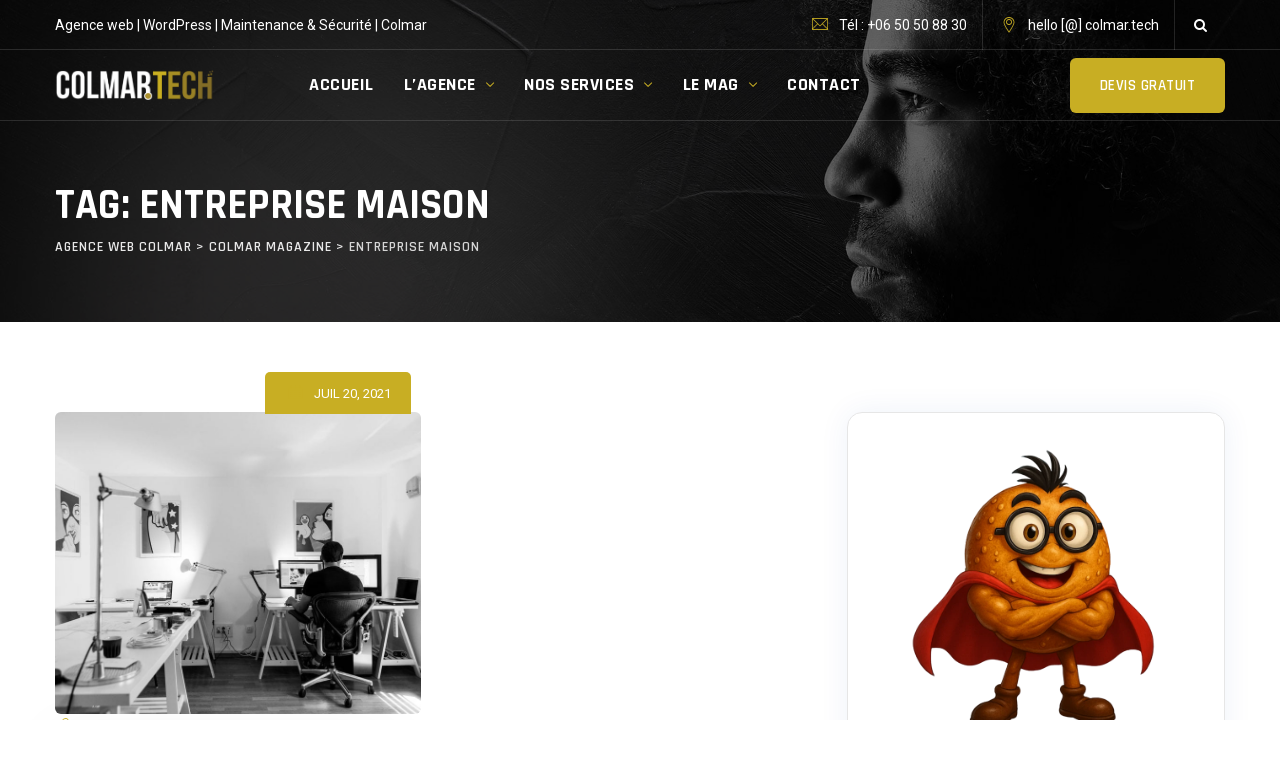

--- FILE ---
content_type: text/html; charset=UTF-8
request_url: https://www.colmar.tech/tag/entreprise-maison/
body_size: 14857
content:
<!DOCTYPE html>
<html lang="fr-FR" class="no-js no-svg">
<head>
<meta charset="UTF-8">
<meta name="viewport" content="width=device-width, initial-scale=1">
<!-- browser-theme-color for WordPress -->
<meta name="theme-color" content="#c8ae23">
<meta name="msapplication-navbutton-color" content="#c8ae23">
<meta name="mobile-web-app-capable" content="yes">
<meta name="apple-mobile-web-app-status-bar-style" content="black-translucent">
<link rel="profile" href="https://gmpg.org/xfn/11">
<meta name='robots' content='noindex, follow' />

	<!-- This site is optimized with the Yoast SEO plugin v26.8 - https://yoast.com/product/yoast-seo-wordpress/ -->
	<title>Archives des entreprise maison - Agence web colmar</title>
	<meta property="og:locale" content="fr_FR" />
	<meta property="og:type" content="article" />
	<meta property="og:title" content="Archives des entreprise maison - Agence web colmar" />
	<meta property="og:url" content="https://www.colmar.tech/tag/entreprise-maison/" />
	<meta property="og:site_name" content="Agence web colmar" />
	<meta property="og:image" content="https://www.colmar.tech/wp-content/uploads/2021/04/agence-internet-web-colmar-alsace.jpeg" />
	<meta property="og:image:width" content="530" />
	<meta property="og:image:height" content="350" />
	<meta property="og:image:type" content="image/jpeg" />
	<meta name="twitter:card" content="summary_large_image" />
	<script type="application/ld+json" class="yoast-schema-graph">{"@context":"https://schema.org","@graph":[{"@type":"CollectionPage","@id":"https://www.colmar.tech/tag/entreprise-maison/","url":"https://www.colmar.tech/tag/entreprise-maison/","name":"Archives des entreprise maison - Agence web colmar","isPartOf":{"@id":"https://www.colmar.tech/#website"},"primaryImageOfPage":{"@id":"https://www.colmar.tech/tag/entreprise-maison/#primaryimage"},"image":{"@id":"https://www.colmar.tech/tag/entreprise-maison/#primaryimage"},"thumbnailUrl":"https://www.colmar.tech/wp-content/uploads/2021/07/travail-domicile-bureau.jpg","breadcrumb":{"@id":"https://www.colmar.tech/tag/entreprise-maison/#breadcrumb"},"inLanguage":"fr-FR"},{"@type":"ImageObject","inLanguage":"fr-FR","@id":"https://www.colmar.tech/tag/entreprise-maison/#primaryimage","url":"https://www.colmar.tech/wp-content/uploads/2021/07/travail-domicile-bureau.jpg","contentUrl":"https://www.colmar.tech/wp-content/uploads/2021/07/travail-domicile-bureau.jpg","width":1280,"height":853,"caption":"travail domicile bureau"},{"@type":"BreadcrumbList","@id":"https://www.colmar.tech/tag/entreprise-maison/#breadcrumb","itemListElement":[{"@type":"ListItem","position":1,"name":"Accueil","item":"https://www.colmar.tech/"},{"@type":"ListItem","position":2,"name":"entreprise maison"}]},{"@type":"WebSite","@id":"https://www.colmar.tech/#website","url":"https://www.colmar.tech/","name":"Agence web colmar","description":"Colmar Tech ✔️ Création site internet Alsace - Agence web Colmar - 68000","publisher":{"@id":"https://www.colmar.tech/#organization"},"potentialAction":[{"@type":"SearchAction","target":{"@type":"EntryPoint","urlTemplate":"https://www.colmar.tech/?s={search_term_string}"},"query-input":{"@type":"PropertyValueSpecification","valueRequired":true,"valueName":"search_term_string"}}],"inLanguage":"fr-FR"},{"@type":"Organization","@id":"https://www.colmar.tech/#organization","name":"Colmar Tech","url":"https://www.colmar.tech/","logo":{"@type":"ImageObject","inLanguage":"fr-FR","@id":"https://www.colmar.tech/#/schema/logo/image/","url":"https://www.colmar.tech/wp-content/uploads/2021/04/agence-internet-web-colmar-alsace.jpeg","contentUrl":"https://www.colmar.tech/wp-content/uploads/2021/04/agence-internet-web-colmar-alsace.jpeg","width":530,"height":350,"caption":"Colmar Tech"},"image":{"@id":"https://www.colmar.tech/#/schema/logo/image/"},"sameAs":["https://www.facebook.com/colmar.tech","https://www.linkedin.com/company/colmar"]}]}</script>
	<!-- / Yoast SEO plugin. -->


<link rel='dns-prefetch' href='//www.googletagmanager.com' />
<link rel='dns-prefetch' href='//fonts.googleapis.com' />
<link href='https://fonts.gstatic.com' crossorigin rel='preconnect' />
<style id='wp-img-auto-sizes-contain-inline-css'>
img:is([sizes=auto i],[sizes^="auto," i]){contain-intrinsic-size:3000px 1500px}
/*# sourceURL=wp-img-auto-sizes-contain-inline-css */
</style>
<link rel='stylesheet' id='cf7ic_style-css' href='https://www.colmar.tech/wp-content/plugins/contact-form-7-image-captcha/css/cf7ic-style.css?ver=3.3.7' media='all' />
<link rel='stylesheet' id='wp-block-library-css' href='https://www.colmar.tech/wp-includes/css/dist/block-library/style.min.css?ver=6.9' media='all' />
<style id='global-styles-inline-css'>
:root{--wp--preset--aspect-ratio--square: 1;--wp--preset--aspect-ratio--4-3: 4/3;--wp--preset--aspect-ratio--3-4: 3/4;--wp--preset--aspect-ratio--3-2: 3/2;--wp--preset--aspect-ratio--2-3: 2/3;--wp--preset--aspect-ratio--16-9: 16/9;--wp--preset--aspect-ratio--9-16: 9/16;--wp--preset--color--black: #000000;--wp--preset--color--cyan-bluish-gray: #abb8c3;--wp--preset--color--white: #ffffff;--wp--preset--color--pale-pink: #f78da7;--wp--preset--color--vivid-red: #cf2e2e;--wp--preset--color--luminous-vivid-orange: #ff6900;--wp--preset--color--luminous-vivid-amber: #fcb900;--wp--preset--color--light-green-cyan: #7bdcb5;--wp--preset--color--vivid-green-cyan: #00d084;--wp--preset--color--pale-cyan-blue: #8ed1fc;--wp--preset--color--vivid-cyan-blue: #0693e3;--wp--preset--color--vivid-purple: #9b51e0;--wp--preset--gradient--vivid-cyan-blue-to-vivid-purple: linear-gradient(135deg,rgb(6,147,227) 0%,rgb(155,81,224) 100%);--wp--preset--gradient--light-green-cyan-to-vivid-green-cyan: linear-gradient(135deg,rgb(122,220,180) 0%,rgb(0,208,130) 100%);--wp--preset--gradient--luminous-vivid-amber-to-luminous-vivid-orange: linear-gradient(135deg,rgb(252,185,0) 0%,rgb(255,105,0) 100%);--wp--preset--gradient--luminous-vivid-orange-to-vivid-red: linear-gradient(135deg,rgb(255,105,0) 0%,rgb(207,46,46) 100%);--wp--preset--gradient--very-light-gray-to-cyan-bluish-gray: linear-gradient(135deg,rgb(238,238,238) 0%,rgb(169,184,195) 100%);--wp--preset--gradient--cool-to-warm-spectrum: linear-gradient(135deg,rgb(74,234,220) 0%,rgb(151,120,209) 20%,rgb(207,42,186) 40%,rgb(238,44,130) 60%,rgb(251,105,98) 80%,rgb(254,248,76) 100%);--wp--preset--gradient--blush-light-purple: linear-gradient(135deg,rgb(255,206,236) 0%,rgb(152,150,240) 100%);--wp--preset--gradient--blush-bordeaux: linear-gradient(135deg,rgb(254,205,165) 0%,rgb(254,45,45) 50%,rgb(107,0,62) 100%);--wp--preset--gradient--luminous-dusk: linear-gradient(135deg,rgb(255,203,112) 0%,rgb(199,81,192) 50%,rgb(65,88,208) 100%);--wp--preset--gradient--pale-ocean: linear-gradient(135deg,rgb(255,245,203) 0%,rgb(182,227,212) 50%,rgb(51,167,181) 100%);--wp--preset--gradient--electric-grass: linear-gradient(135deg,rgb(202,248,128) 0%,rgb(113,206,126) 100%);--wp--preset--gradient--midnight: linear-gradient(135deg,rgb(2,3,129) 0%,rgb(40,116,252) 100%);--wp--preset--font-size--small: 13px;--wp--preset--font-size--medium: 20px;--wp--preset--font-size--large: 36px;--wp--preset--font-size--x-large: 42px;--wp--preset--spacing--20: 0.44rem;--wp--preset--spacing--30: 0.67rem;--wp--preset--spacing--40: 1rem;--wp--preset--spacing--50: 1.5rem;--wp--preset--spacing--60: 2.25rem;--wp--preset--spacing--70: 3.38rem;--wp--preset--spacing--80: 5.06rem;--wp--preset--shadow--natural: 6px 6px 9px rgba(0, 0, 0, 0.2);--wp--preset--shadow--deep: 12px 12px 50px rgba(0, 0, 0, 0.4);--wp--preset--shadow--sharp: 6px 6px 0px rgba(0, 0, 0, 0.2);--wp--preset--shadow--outlined: 6px 6px 0px -3px rgb(255, 255, 255), 6px 6px rgb(0, 0, 0);--wp--preset--shadow--crisp: 6px 6px 0px rgb(0, 0, 0);}:where(body) { margin: 0; }.wp-site-blocks > .alignleft { float: left; margin-right: 2em; }.wp-site-blocks > .alignright { float: right; margin-left: 2em; }.wp-site-blocks > .aligncenter { justify-content: center; margin-left: auto; margin-right: auto; }:where(.is-layout-flex){gap: 0.5em;}:where(.is-layout-grid){gap: 0.5em;}.is-layout-flow > .alignleft{float: left;margin-inline-start: 0;margin-inline-end: 2em;}.is-layout-flow > .alignright{float: right;margin-inline-start: 2em;margin-inline-end: 0;}.is-layout-flow > .aligncenter{margin-left: auto !important;margin-right: auto !important;}.is-layout-constrained > .alignleft{float: left;margin-inline-start: 0;margin-inline-end: 2em;}.is-layout-constrained > .alignright{float: right;margin-inline-start: 2em;margin-inline-end: 0;}.is-layout-constrained > .aligncenter{margin-left: auto !important;margin-right: auto !important;}.is-layout-constrained > :where(:not(.alignleft):not(.alignright):not(.alignfull)){margin-left: auto !important;margin-right: auto !important;}body .is-layout-flex{display: flex;}.is-layout-flex{flex-wrap: wrap;align-items: center;}.is-layout-flex > :is(*, div){margin: 0;}body .is-layout-grid{display: grid;}.is-layout-grid > :is(*, div){margin: 0;}body{padding-top: 0px;padding-right: 0px;padding-bottom: 0px;padding-left: 0px;}a:where(:not(.wp-element-button)){text-decoration: underline;}:root :where(.wp-element-button, .wp-block-button__link){background-color: #32373c;border-width: 0;color: #fff;font-family: inherit;font-size: inherit;font-style: inherit;font-weight: inherit;letter-spacing: inherit;line-height: inherit;padding-top: calc(0.667em + 2px);padding-right: calc(1.333em + 2px);padding-bottom: calc(0.667em + 2px);padding-left: calc(1.333em + 2px);text-decoration: none;text-transform: inherit;}.has-black-color{color: var(--wp--preset--color--black) !important;}.has-cyan-bluish-gray-color{color: var(--wp--preset--color--cyan-bluish-gray) !important;}.has-white-color{color: var(--wp--preset--color--white) !important;}.has-pale-pink-color{color: var(--wp--preset--color--pale-pink) !important;}.has-vivid-red-color{color: var(--wp--preset--color--vivid-red) !important;}.has-luminous-vivid-orange-color{color: var(--wp--preset--color--luminous-vivid-orange) !important;}.has-luminous-vivid-amber-color{color: var(--wp--preset--color--luminous-vivid-amber) !important;}.has-light-green-cyan-color{color: var(--wp--preset--color--light-green-cyan) !important;}.has-vivid-green-cyan-color{color: var(--wp--preset--color--vivid-green-cyan) !important;}.has-pale-cyan-blue-color{color: var(--wp--preset--color--pale-cyan-blue) !important;}.has-vivid-cyan-blue-color{color: var(--wp--preset--color--vivid-cyan-blue) !important;}.has-vivid-purple-color{color: var(--wp--preset--color--vivid-purple) !important;}.has-black-background-color{background-color: var(--wp--preset--color--black) !important;}.has-cyan-bluish-gray-background-color{background-color: var(--wp--preset--color--cyan-bluish-gray) !important;}.has-white-background-color{background-color: var(--wp--preset--color--white) !important;}.has-pale-pink-background-color{background-color: var(--wp--preset--color--pale-pink) !important;}.has-vivid-red-background-color{background-color: var(--wp--preset--color--vivid-red) !important;}.has-luminous-vivid-orange-background-color{background-color: var(--wp--preset--color--luminous-vivid-orange) !important;}.has-luminous-vivid-amber-background-color{background-color: var(--wp--preset--color--luminous-vivid-amber) !important;}.has-light-green-cyan-background-color{background-color: var(--wp--preset--color--light-green-cyan) !important;}.has-vivid-green-cyan-background-color{background-color: var(--wp--preset--color--vivid-green-cyan) !important;}.has-pale-cyan-blue-background-color{background-color: var(--wp--preset--color--pale-cyan-blue) !important;}.has-vivid-cyan-blue-background-color{background-color: var(--wp--preset--color--vivid-cyan-blue) !important;}.has-vivid-purple-background-color{background-color: var(--wp--preset--color--vivid-purple) !important;}.has-black-border-color{border-color: var(--wp--preset--color--black) !important;}.has-cyan-bluish-gray-border-color{border-color: var(--wp--preset--color--cyan-bluish-gray) !important;}.has-white-border-color{border-color: var(--wp--preset--color--white) !important;}.has-pale-pink-border-color{border-color: var(--wp--preset--color--pale-pink) !important;}.has-vivid-red-border-color{border-color: var(--wp--preset--color--vivid-red) !important;}.has-luminous-vivid-orange-border-color{border-color: var(--wp--preset--color--luminous-vivid-orange) !important;}.has-luminous-vivid-amber-border-color{border-color: var(--wp--preset--color--luminous-vivid-amber) !important;}.has-light-green-cyan-border-color{border-color: var(--wp--preset--color--light-green-cyan) !important;}.has-vivid-green-cyan-border-color{border-color: var(--wp--preset--color--vivid-green-cyan) !important;}.has-pale-cyan-blue-border-color{border-color: var(--wp--preset--color--pale-cyan-blue) !important;}.has-vivid-cyan-blue-border-color{border-color: var(--wp--preset--color--vivid-cyan-blue) !important;}.has-vivid-purple-border-color{border-color: var(--wp--preset--color--vivid-purple) !important;}.has-vivid-cyan-blue-to-vivid-purple-gradient-background{background: var(--wp--preset--gradient--vivid-cyan-blue-to-vivid-purple) !important;}.has-light-green-cyan-to-vivid-green-cyan-gradient-background{background: var(--wp--preset--gradient--light-green-cyan-to-vivid-green-cyan) !important;}.has-luminous-vivid-amber-to-luminous-vivid-orange-gradient-background{background: var(--wp--preset--gradient--luminous-vivid-amber-to-luminous-vivid-orange) !important;}.has-luminous-vivid-orange-to-vivid-red-gradient-background{background: var(--wp--preset--gradient--luminous-vivid-orange-to-vivid-red) !important;}.has-very-light-gray-to-cyan-bluish-gray-gradient-background{background: var(--wp--preset--gradient--very-light-gray-to-cyan-bluish-gray) !important;}.has-cool-to-warm-spectrum-gradient-background{background: var(--wp--preset--gradient--cool-to-warm-spectrum) !important;}.has-blush-light-purple-gradient-background{background: var(--wp--preset--gradient--blush-light-purple) !important;}.has-blush-bordeaux-gradient-background{background: var(--wp--preset--gradient--blush-bordeaux) !important;}.has-luminous-dusk-gradient-background{background: var(--wp--preset--gradient--luminous-dusk) !important;}.has-pale-ocean-gradient-background{background: var(--wp--preset--gradient--pale-ocean) !important;}.has-electric-grass-gradient-background{background: var(--wp--preset--gradient--electric-grass) !important;}.has-midnight-gradient-background{background: var(--wp--preset--gradient--midnight) !important;}.has-small-font-size{font-size: var(--wp--preset--font-size--small) !important;}.has-medium-font-size{font-size: var(--wp--preset--font-size--medium) !important;}.has-large-font-size{font-size: var(--wp--preset--font-size--large) !important;}.has-x-large-font-size{font-size: var(--wp--preset--font-size--x-large) !important;}
:where(.wp-block-post-template.is-layout-flex){gap: 1.25em;}:where(.wp-block-post-template.is-layout-grid){gap: 1.25em;}
:where(.wp-block-term-template.is-layout-flex){gap: 1.25em;}:where(.wp-block-term-template.is-layout-grid){gap: 1.25em;}
:where(.wp-block-columns.is-layout-flex){gap: 2em;}:where(.wp-block-columns.is-layout-grid){gap: 2em;}
:root :where(.wp-block-pullquote){font-size: 1.5em;line-height: 1.6;}
/*# sourceURL=global-styles-inline-css */
</style>
<link rel='stylesheet' id='contact-form-7-css' href='https://www.colmar.tech/wp-content/plugins/contact-form-7/includes/css/styles.css?ver=6.1.4' media='all' />
<link rel='stylesheet' id='kk-star-ratings-css' href='https://www.colmar.tech/wp-content/plugins/kk-star-ratings/src/core/public/css/kk-star-ratings.min.css?ver=5.4.10.3' media='all' />
<link rel='stylesheet' id='ez-toc-css' href='https://www.colmar.tech/wp-content/plugins/easy-table-of-contents/assets/css/screen.min.css?ver=2.0.80' media='all' />
<style id='ez-toc-inline-css'>
div#ez-toc-container .ez-toc-title {font-size: 120%;}div#ez-toc-container .ez-toc-title {font-weight: 500;}div#ez-toc-container ul li , div#ez-toc-container ul li a {font-size: 95%;}div#ez-toc-container ul li , div#ez-toc-container ul li a {font-weight: 500;}div#ez-toc-container nav ul ul li {font-size: 90%;}.ez-toc-box-title {font-weight: bold; margin-bottom: 10px; text-align: center; text-transform: uppercase; letter-spacing: 1px; color: #666; padding-bottom: 5px;position:absolute;top:-4%;left:5%;background-color: inherit;transition: top 0.3s ease;}.ez-toc-box-title.toc-closed {top:-25%;}
.ez-toc-container-direction {direction: ltr;}.ez-toc-counter ul{counter-reset: item ;}.ez-toc-counter nav ul li a::before {content: counters(item, '.', decimal) '. ';display: inline-block;counter-increment: item;flex-grow: 0;flex-shrink: 0;margin-right: .2em; float: left; }.ez-toc-widget-direction {direction: ltr;}.ez-toc-widget-container ul{counter-reset: item ;}.ez-toc-widget-container nav ul li a::before {content: counters(item, '.', decimal) '. ';display: inline-block;counter-increment: item;flex-grow: 0;flex-shrink: 0;margin-right: .2em; float: left; }
/*# sourceURL=ez-toc-inline-css */
</style>
<link rel='stylesheet' id='thsn-all-gfonts-css' href='https://fonts.googleapis.com/css?family=Roboto%3A100%2C100italic%2C300%2C300italic%2C500%2C500italic%2C700%2C700italic%2C900%2C900italic%2Citalic%2Cregular%2C700%2Cregular%2C500%7CRajdhani%3A700%2C600%7CBarlow%3A800&#038;ver=6.9' media='all' />
<link rel='stylesheet' id='bootstrap-css' href='https://www.colmar.tech/wp-content/themes/itinc/libraries/bootstrap/css/bootstrap.min.css?ver=6.9' media='all' />
<link rel='stylesheet' id='owl-carousel-css' href='https://www.colmar.tech/wp-content/themes/itinc/libraries/owl-carousel/assets/owl.carousel.min.css?ver=6.9' media='all' />
<link rel='stylesheet' id='owl-carousel-theme-css' href='https://www.colmar.tech/wp-content/themes/itinc/libraries/owl-carousel/assets/owl.theme.default.min.css?ver=6.9' media='all' />
<link rel='stylesheet' id='thsn-all-style-css' href='https://www.colmar.tech/wp-content/themes/itinc/css/all.min.css?ver=6.9' media='all' />
<link rel='stylesheet' id='magnific-popup-css' href='https://www.colmar.tech/wp-content/themes/itinc/libraries/magnific-popup/magnific-popup.css?ver=6.9' media='all' />
<link rel='stylesheet' id='thsn-base-icons-css' href='https://www.colmar.tech/wp-content/themes/itinc/libraries/themesion-base-icons/css/themesion-base-icons.css?ver=6.9' media='all' />
<link rel='stylesheet' id='balloon-css' href='https://www.colmar.tech/wp-content/themes/itinc/libraries/balloon/balloon.min.css?ver=6.9' media='all' />
<link rel='stylesheet' id='thsn-dynamic-style-css' href='https://www.colmar.tech/wp-content/thsn-itinc-css/theme-style.min.css?ver=291393' media='all' />
<link rel='stylesheet' id='thsn-responsive-style-css' href='https://www.colmar.tech/wp-content/themes/itinc/css/responsive.min.css?ver=6.9' media='all' />
<script src="https://www.colmar.tech/wp-includes/js/jquery/jquery.min.js?ver=3.7.1" id="jquery-core-js"></script>
<script src="https://www.colmar.tech/wp-includes/js/jquery/jquery-migrate.min.js?ver=3.4.1" id="jquery-migrate-js"></script>
<script src="https://www.colmar.tech/wp-content/themes/itinc/libraries/waypoints/jquery.waypoints.min.js?ver=6.9" id="waypoints-js"></script>
<script src="https://www.colmar.tech/wp-content/themes/itinc/libraries/jquery-circle-progress/circle-progress.min.js?ver=6.9" id="jquery-circle-progress-js"></script>
<script src="https://www.colmar.tech/wp-content/themes/itinc/libraries/numinate/numinate.min.js?ver=6.9" id="numinate-js"></script>
<script src="https://www.colmar.tech/wp-content/themes/itinc/libraries/owl-carousel/owl.carousel.min.js?ver=6.9" id="owl-carousel-js"></script>
<script src="https://www.colmar.tech/wp-content/themes/itinc/libraries/magnific-popup/jquery.magnific-popup.min.js?ver=6.9" id="magnific-popup-js"></script>
<script src="https://www.colmar.tech/wp-content/themes/itinc/libraries/jquery-observe/jquery-observe.min.js?ver=6.9" id="jquery-observe-js"></script>
<script src="https://www.colmar.tech/wp-content/themes/itinc/libraries/sticky-toolkit/jquery.sticky-kit.min.js?ver=6.9" id="jquery-sticky-js"></script>
<script id="thsn-core-script-js-extra">
var thsn_js_variables = {"responsive":"1200"};
//# sourceURL=thsn-core-script-js-extra
</script>
<script src="https://www.colmar.tech/wp-content/themes/itinc/js/core.min.js?ver=6.9" id="thsn-core-script-js"></script>
<script src="https://www.colmar.tech/wp-content/themes/itinc/js/section.min.js?ver=6.9" id="thsn-section-script-js"></script>
<script src="https://www.colmar.tech/wp-content/themes/itinc/libraries/isotope/isotope.pkgd.min.js?ver=6.9" id="isotope-js"></script>

<!-- Extrait de code de la balise Google (gtag.js) ajouté par Site Kit -->
<!-- Extrait Google Analytics ajouté par Site Kit -->
<script src="https://www.googletagmanager.com/gtag/js?id=G-E12RN9YGD3" id="google_gtagjs-js" async></script>
<script id="google_gtagjs-js-after">
window.dataLayer = window.dataLayer || [];function gtag(){dataLayer.push(arguments);}
gtag("set","linker",{"domains":["www.colmar.tech"]});
gtag("js", new Date());
gtag("set", "developer_id.dZTNiMT", true);
gtag("config", "G-E12RN9YGD3");
 window._googlesitekit = window._googlesitekit || {}; window._googlesitekit.throttledEvents = []; window._googlesitekit.gtagEvent = (name, data) => { var key = JSON.stringify( { name, data } ); if ( !! window._googlesitekit.throttledEvents[ key ] ) { return; } window._googlesitekit.throttledEvents[ key ] = true; setTimeout( () => { delete window._googlesitekit.throttledEvents[ key ]; }, 5 ); gtag( "event", name, { ...data, event_source: "site-kit" } ); }; 
//# sourceURL=google_gtagjs-js-after
</script>
<meta name="generator" content="Site Kit by Google 1.171.0" /><style>@media (min-width: 1200px) {
 .thsn-navbar div>ul>li.menu-item-has-children>a:after {
content: "\e811";
font-family: themesion-base-icons;
margin-left: 10px;
font-size: 9px;
top: -2px;
position: relative;
 }
 .thsn-navbar div>ul>li>a {
margin: 0 15px !important;  
 }
}
.single.single-post .thsn-title-bar-wrapper {
	display:none;
}

.single-post .thsn-header-wrapper {
 background-color: #202426;
}
.single-post  .site-main article:last-of-type .thsn-blog-classic {
 padding-top: 50px;
}

.widget-area.col-md-3, .content-area.col-md-9 {
    padding-top: 90px;
    padding-bottom: 80px;
}

.themesion-sidebar .widget {
  background-color: #fff;
  padding: 35px 30px;
  border-radius: 15px;
  box-shadow: 0 0 30px 0 rgba(27,68,163,0.07);
  margin-bottom: 40px;
  border: 1px solid #e6e6e6;
}

/* élargir le corps des articles */
.thsn-blog-classic .thsn-blog-classic-inner {
    max-width: 100% !important; /* utilise toute la largeur disponible */
    margin-right: 0 !important; /* supprime la marge droite */
    padding: 30px 20px 40px !important; /* réduit les bords internes */
}

/* corrige la largeur du titre de l'article */
.thsn-blog-classic .entry-title {
    max-width: 100% !important;
    margin: 0 auto 20px auto !important;
    padding: 0 10px !important;
    text-align: left; /* optionnel */
}

/* sur mobile : garder un peu d'air */
@media (max-width: 767px) {
    .thsn-blog-classic .thsn-blog-classic-inner {
        padding: 20px 15px !important;
    }
}

/* Permet au slider de prendre toute la hauteur disponible */
.elementor-section.elementor-top-section, 
.elementor-column {
    height: auto !important;
    min-height: 0 !important;
    overflow: visible !important;
}
.rev_slider_wrapper {
    height: 100vh !important; /* ou window.innerHeight via JS */
}




</style><meta name="generator" content="Elementor 3.34.4; features: additional_custom_breakpoints; settings: css_print_method-external, google_font-enabled, font_display-auto">
			<style>
				.e-con.e-parent:nth-of-type(n+4):not(.e-lazyloaded):not(.e-no-lazyload),
				.e-con.e-parent:nth-of-type(n+4):not(.e-lazyloaded):not(.e-no-lazyload) * {
					background-image: none !important;
				}
				@media screen and (max-height: 1024px) {
					.e-con.e-parent:nth-of-type(n+3):not(.e-lazyloaded):not(.e-no-lazyload),
					.e-con.e-parent:nth-of-type(n+3):not(.e-lazyloaded):not(.e-no-lazyload) * {
						background-image: none !important;
					}
				}
				@media screen and (max-height: 640px) {
					.e-con.e-parent:nth-of-type(n+2):not(.e-lazyloaded):not(.e-no-lazyload),
					.e-con.e-parent:nth-of-type(n+2):not(.e-lazyloaded):not(.e-no-lazyload) * {
						background-image: none !important;
					}
				}
			</style>
			<meta name="generator" content="Powered by Slider Revolution 6.7.40 - responsive, Mobile-Friendly Slider Plugin for WordPress with comfortable drag and drop interface." />
<link rel="icon" href="https://www.colmar.tech/wp-content/uploads/2025/11/colmar.png" sizes="32x32" />
<link rel="icon" href="https://www.colmar.tech/wp-content/uploads/2025/11/colmar.png" sizes="192x192" />
<link rel="apple-touch-icon" href="https://www.colmar.tech/wp-content/uploads/2025/11/colmar.png" />
<meta name="msapplication-TileImage" content="https://www.colmar.tech/wp-content/uploads/2025/11/colmar.png" />
<script>function setREVStartSize(e){
			//window.requestAnimationFrame(function() {
				window.RSIW = window.RSIW===undefined ? window.innerWidth : window.RSIW;
				window.RSIH = window.RSIH===undefined ? window.innerHeight : window.RSIH;
				try {
					var pw = document.getElementById(e.c).parentNode.offsetWidth,
						newh;
					pw = pw===0 || isNaN(pw) || (e.l=="fullwidth" || e.layout=="fullwidth") ? window.RSIW : pw;
					e.tabw = e.tabw===undefined ? 0 : parseInt(e.tabw);
					e.thumbw = e.thumbw===undefined ? 0 : parseInt(e.thumbw);
					e.tabh = e.tabh===undefined ? 0 : parseInt(e.tabh);
					e.thumbh = e.thumbh===undefined ? 0 : parseInt(e.thumbh);
					e.tabhide = e.tabhide===undefined ? 0 : parseInt(e.tabhide);
					e.thumbhide = e.thumbhide===undefined ? 0 : parseInt(e.thumbhide);
					e.mh = e.mh===undefined || e.mh=="" || e.mh==="auto" ? 0 : parseInt(e.mh,0);
					if(e.layout==="fullscreen" || e.l==="fullscreen")
						newh = Math.max(e.mh,window.RSIH);
					else{
						e.gw = Array.isArray(e.gw) ? e.gw : [e.gw];
						for (var i in e.rl) if (e.gw[i]===undefined || e.gw[i]===0) e.gw[i] = e.gw[i-1];
						e.gh = e.el===undefined || e.el==="" || (Array.isArray(e.el) && e.el.length==0)? e.gh : e.el;
						e.gh = Array.isArray(e.gh) ? e.gh : [e.gh];
						for (var i in e.rl) if (e.gh[i]===undefined || e.gh[i]===0) e.gh[i] = e.gh[i-1];
											
						var nl = new Array(e.rl.length),
							ix = 0,
							sl;
						e.tabw = e.tabhide>=pw ? 0 : e.tabw;
						e.thumbw = e.thumbhide>=pw ? 0 : e.thumbw;
						e.tabh = e.tabhide>=pw ? 0 : e.tabh;
						e.thumbh = e.thumbhide>=pw ? 0 : e.thumbh;
						for (var i in e.rl) nl[i] = e.rl[i]<window.RSIW ? 0 : e.rl[i];
						sl = nl[0];
						for (var i in nl) if (sl>nl[i] && nl[i]>0) { sl = nl[i]; ix=i;}
						var m = pw>(e.gw[ix]+e.tabw+e.thumbw) ? 1 : (pw-(e.tabw+e.thumbw)) / (e.gw[ix]);
						newh =  (e.gh[ix] * m) + (e.tabh + e.thumbh);
					}
					var el = document.getElementById(e.c);
					if (el!==null && el) el.style.height = newh+"px";
					el = document.getElementById(e.c+"_wrapper");
					if (el!==null && el) {
						el.style.height = newh+"px";
						el.style.display = "block";
					}
				} catch(e){
					console.log("Failure at Presize of Slider:" + e)
				}
			//});
		  };</script>
		<style id="wp-custom-css">
			/* Empêcher le menu de changer de couleur pour les liens avec ancre */
.main-navigation .current-menu-item > a,
.main-navigation .current-menu-ancestor > a,
.main-navigation .current_page_parent > a {
    color: white !important; /* Garde la couleur blanche */
}

/* Si tu utilises un effet hover */
.main-navigation a:hover {
    color: #ffffff !important; /* Couleur au survol si besoin */
}

html {
  scroll-behavior: smooth;
}

/* Pour toutes les flèches des éléments de menu avec sous-menu */
.menu-item-has-children > a::after {
  color: #C8AE23 !important;
  /* Si la flèche est générée par du texte ou une icône via ::after */
}

/* Si la flèche est une icône (font-awesome, dashicons, etc.) */
.menu-item-has-children > a > i,
.menu-item-has-children > a > svg path {
  color: #C8AE23 !important;
  fill: #C8AE23 !important;
}

@media (max-width: 991px) {
  .widget-area,
  .themesion-sidebar,
  #secondary,
  aside.sidebar {
    margin-top: 0 !important;
    padding-top: 0 !important;
    min-height: 0 !important;
  }

  /* Si une div vide garde une hauteur */
  .widget-area:empty,
  .themesion-sidebar:empty {
    display: none !important;
  }

  /* Pour éviter les espaces fantômes liés au flex/grid */
  .content-area,
  .site-content {
    margin-bottom: 0 !important;
    padding-bottom: 0 !important;
  }
}

.elementor-section.elementor-top-section.thsn-elementor-bg-color-gradient.thsn-bgimage-yes:before {
    content: none !important;
    background: transparent !important;
    opacity: 0 !important;
}


selector {
  background: linear-gradient(to bottom, rgba(0,0,0,0.95) 0%, #c8ae23 100%);
}

/* ✅ Formulaire responsive 100% largeur */
#zohoSupportWebToCase {
    width: 100%;
    max-width: 100%;
    padding: 0 10px;
}

#zohoSupportWebToCase table.zsFormClass {
    width: 100% !important;
    max-width: 100%;
}

/* ✅ Formulaire Zoho 100% responsive */

/* Champs pleine largeur */
#zohoSupportWebToCase textarea,
#zohoSupportWebToCase input[type='text'],
#zohoSupportWebToCase input[type='date'],
#zohoSupportWebToCase select,
#zohoSupportWebToCase input[type="file"],
#zohoSupportWebToCase .wb_multi_pick {
    width: 100% !important;
    max-width: 100% !important;
    box-sizing: border-box;
}

/* Table en blocs verticaux */
#zohoSupportWebToCase .zsFormClass,
#zohoSupportWebToCase table {
    width: 100% !important;
    max-width: 100% !important;
    box-sizing: border-box;
}

#zohoSupportWebToCase td {
    display: block;
    width: 100% !important;
    padding: 10px 0 !important;
    text-align: left;
}

/* Labels au-dessus des champs */
#zohoSupportWebToCase td[nowrap] {
    font-weight: 600;
    padding-bottom: 6px;
    color: #222;
}

/* Mobile */
@media (max-width: 600px) {
    #zohoSupportWebToCase {
        padding: 0 8px;
    }
    #zohoSupportWebToCase textarea {
        min-height: 120px;
    }
}

/* ===== FAQ – thème clair (par défaut) ===== */
.faq-item {
    margin-bottom: 15px;
    padding: 12px 16px;
    border: 1px solid #ddd;
    border-radius: 8px;
    background-color: #fafafa;
}

.faq-item summary {
    cursor: pointer;
    font-weight: 600;
    font-size: 1.05em;
    color: #9b8a69;
    list-style: none;
    position: relative;
    padding-right: 25px;
}

.faq-item summary::after {
    content: "➕";
    position: absolute;
    right: 0;
    top: 0;
    font-size: 0.9em;
    color: #9b8a69;
}

.faq-item[open] summary::after {
    content: "➖";
}

.faq-item p {
    margin-top: 10px;
    font-size: 0.95em;
    line-height: 1.6;
    color: #333;
}

/* ===== FAQ – thème sombre ===== */
@media (prefers-color-scheme: dark) {

    .faq-item {
        background-color: #1c1c1c;
        border-color: #2f2f2f;
    }

    .faq-item summary {
        color: #d6c7a1;
    }

    .faq-item summary::after {
        color: #d6c7a1;
    }

    .faq-item p {
        color: #e5e5e5;
    }
}		</style>
		</head>
<body class="archive tag tag-entreprise-maison tag-436 wp-theme-itinc thsn-sidebar-exists thsn-sidebar-right elementor-default elementor-kit-191">
<div id="page" class="site thsn-parent-header-style-3">
	<a class="skip-link screen-reader-text" href="#content">Skip to content</a>
	<header id="masthead" class="site-header thsn-header-style-3">
		<div class="thsn-header-overlay">
	<div class="thsn-header-height-wrapper">
		<div class="thsn-header-inner thsn-sticky-logo-yes thsn-responsive-logo-yes thsn-responsive-header-bgcolor-blackish thsn-header-wrapper thsn-bg-color-transparent thsn-header-sticky-yes thsn-sticky-type- thsn-sticky-bg-color-blackish">
				<div class="thsn-pre-header-wrapper  thsn-bg-color-transparent thsn-color-white">
		<div class="container">
			<div class="d-flex justify-content-between">
									<div class="thsn-pre-header-left">Agence web | WordPress | Maintenance &amp; Sécurité | Colmar</div><!-- .thsn-pre-header-left -->
													<div class="thsn-pre-header-right">
						<ul class="thsn-contact-info"><li><i class="thsn-base-icon-contact"></i> Tél  : +06 50 50 88 30</li><li><i class="thsn-base-icon-marker"></i> hello [@] colmar.tech</li></ul>						<div class="thsn-header-search-btn"><a title="Rechercher ..." href="#"><i class="thsn-base-icon-search"></i></a></div>					</div><!-- .thsn-pre-header-right -->
							</div><!-- .justify-content-between -->
		</div><!-- .container -->
	</div><!-- .thsn-pre-header-wrapper -->
			<div class="container">
				<div class="d-flex justify-content-between align-items-center thsn-header-content">
					<div class="thsn-logo-menuarea">
						<div class="site-branding thsn-logo-area">
							<div class="wrap">
								<!-- Logo area -->
								<div class="site-title"><a href="https://www.colmar.tech/" rel="home"><img class="thsn-main-logo" src="https://www.colmar.tech/wp-content/uploads/2025/10/agence-web-colmar.webp" alt="Agence web colmar" title="Agence web colmar" /><img class="thsn-sticky-logo" src="https://www.colmar.tech/wp-content/uploads/2025/10/agence-web-colmar.webp" alt="Agence web colmar" title="Agence web colmar" /><img class="thsn-responsive-logo" src="https://www.colmar.tech/wp-content/uploads/2025/10/agence-web-colmar.webp" alt="Agence web colmar" title="Agence web colmar" /></a></div>							</div><!-- .wrap -->
						</div><!-- .site-branding -->						
						<!-- Top Navigation Menu -->
						<div class="navigation-top">
							<button id="menu-toggle" class="nav-menu-toggle">								
								<i class="thsn-base-icon-menu"></i>						
							</button>								
							<div class="wrap">
								<nav id="site-navigation" class="main-navigation thsn-navbar  thsn-main-active-color-white thsn-dropdown-active-color-white" aria-label="Top Menu">
									<div class="menu-main-menu-container"> <ul id="thsn-top-menu" class="menu"> <li id="menu-item-5451" class="menu-item menu-item-type-post_type menu-item-object-page menu-item-home menu-item-5451"> <a href="https://www.colmar.tech/">ACCUEIL</a> </li>
<li id="menu-item-159" class="menu-item menu-item-type-custom menu-item-object-custom menu-item-home menu-item-has-children menu-item-159"> <a href="https://www.colmar.tech/#colmar">L&rsquo;AGENCE</a>
<ul class="sub-menu">
	<li id="menu-item-207" class="menu-item menu-item-type-custom menu-item-object-custom menu-item-home menu-item-207"> <a href="http://www.colmar.tech/#colmar">QUI SOMMES-NOUS</a> </li>
	<li id="menu-item-388" class="menu-item menu-item-type-custom menu-item-object-custom menu-item-home menu-item-388"> <a href="https://www.colmar.tech/#alsace">COMMENT ÇA SE PASSE</a> </li>
	<li id="menu-item-1654" class="menu-item menu-item-type-custom menu-item-object-custom menu-item-1654"> <a href="https://www.colmar.tech/nos-realisations/">NOS RÉALISATIONS</a> </li>
	<li id="menu-item-501" class="menu-item menu-item-type-custom menu-item-object-custom menu-item-501"> <a href="https://www.colmar.tech/contactez-nous/">DEVIS GRATUIT</a> </li>
</ul>
</li>
<li id="menu-item-387" class="menu-item menu-item-type-custom menu-item-object-custom menu-item-has-children menu-item-387"> <a href="#">NOS SERVICES</a>
<ul class="sub-menu">
	<li id="menu-item-502" class="menu-item menu-item-type-custom menu-item-object-custom menu-item-home menu-item-502"> <a href="https://www.colmar.tech/#services">CREATION DE SITES WEB</a> </li>
	<li id="menu-item-506" class="menu-item menu-item-type-custom menu-item-object-custom menu-item-home menu-item-506"> <a href="https://www.colmar.tech/#services">DIGITAL MARKETING</a> </li>
	<li id="menu-item-504" class="menu-item menu-item-type-custom menu-item-object-custom menu-item-home menu-item-504"> <a href="https://www.colmar.tech/#services">SECURITE SITE INTERNET</a> </li>
	<li id="menu-item-505" class="menu-item menu-item-type-custom menu-item-object-custom menu-item-home menu-item-505"> <a href="https://www.colmar.tech/#services">FORMATIONS WEB</a> </li>
	<li id="menu-item-503" class="menu-item menu-item-type-custom menu-item-object-custom menu-item-home menu-item-503"> <a href="https://www.colmar.tech/#services">PHOTOS @ VIDEOS 360°</a> </li>
	<li id="menu-item-386" class="menu-item menu-item-type-custom menu-item-object-custom menu-item-386"> <a href="https://www.colmar.tech/infogerance-web-colmar/">INFOGÉRANCE WEB</a> </li>
	<li id="menu-item-2556" class="menu-item menu-item-type-custom menu-item-object-custom menu-item-2556"> <a href="https://www.colmar.tech/articles-sponsorises-referencement-naturel-netlinking/">ARTICLES SPONSORISÉS</a> </li>
</ul>
</li>
<li id="menu-item-1579" class="menu-item menu-item-type-custom menu-item-object-custom menu-item-has-children menu-item-1579"> <a href="https://www.colmar.tech/blog/">LE MAG</a>
<ul class="sub-menu">
	<li id="menu-item-5973" class="menu-item menu-item-type-custom menu-item-object-custom menu-item-has-children menu-item-5973"> <a href="#">BUSINESS »</a>
	<ul class="sub-menu">
		<li id="menu-item-1905" class="menu-item menu-item-type-custom menu-item-object-custom menu-item-1905"> <a href="https://www.colmar.tech/category/entrepreneuriat/">ENTREPRENEURIAT</a> </li>
		<li id="menu-item-1907" class="menu-item menu-item-type-custom menu-item-object-custom menu-item-1907"> <a href="https://www.colmar.tech/category/immobilier/">IMMOBILIER</a> </li>
		<li id="menu-item-5950" class="menu-item menu-item-type-custom menu-item-object-custom menu-item-5950"> <a href="https://www.colmar.tech/category/cryptomonnaie/">CRYPTOMONNAIE</a> </li>
	</ul>
</li>
	<li id="menu-item-5974" class="menu-item menu-item-type-custom menu-item-object-custom menu-item-has-children menu-item-5974"> <a href="#">TECH INNOVATION »</a>
	<ul class="sub-menu">
		<li id="menu-item-1910" class="menu-item menu-item-type-custom menu-item-object-custom menu-item-1910"> <a href="https://www.colmar.tech/category/digital/">NUMÉRIQUE</a> </li>
		<li id="menu-item-2703" class="menu-item menu-item-type-custom menu-item-object-custom menu-item-2703"> <a href="https://www.colmar.tech/category/tech/">TECH</a> </li>
		<li id="menu-item-5964" class="menu-item menu-item-type-custom menu-item-object-custom menu-item-5964"> <a href="https://www.colmar.tech/category/intelligence-artificielle/">INTELLIGENCE ARTIFICIELLE</a> </li>
		<li id="menu-item-1906" class="menu-item menu-item-type-custom menu-item-object-custom menu-item-1906"> <a href="https://www.colmar.tech/category/cybersecurite/">CYBERSÉCURITÉ</a> </li>
		<li id="menu-item-6471" class="menu-item menu-item-type-custom menu-item-object-custom menu-item-6471"> <a href="https://www.colmar.tech/category/interview/">L&rsquo;INTERVIEW</a> </li>
		<li id="menu-item-6521" class="menu-item menu-item-type-custom menu-item-object-custom menu-item-6521"> <a href="https://www.colmar.tech/category/test/">NOS TESTS</a> </li>
	</ul>
</li>
	<li id="menu-item-5975" class="menu-item menu-item-type-custom menu-item-object-custom menu-item-has-children menu-item-5975"> <a href="#">Culture &#038; Société »</a>
	<ul class="sub-menu">
		<li id="menu-item-1908" class="menu-item menu-item-type-custom menu-item-object-custom menu-item-1908"> <a href="https://www.colmar.tech/category/sante/">SANTÉ</a> </li>
		<li id="menu-item-2070" class="menu-item menu-item-type-custom menu-item-object-custom menu-item-2070"> <a href="https://www.colmar.tech/category/tourisme/">TOURISME</a> </li>
		<li id="menu-item-1909" class="menu-item menu-item-type-custom menu-item-object-custom menu-item-1909"> <a href="https://www.colmar.tech/category/reseaux-sociaux/">RÉSEAUX SOCIAUX</a> </li>
	</ul>
</li>
</ul>
</li>
<li id="menu-item-366" class="menu-item menu-item-type-custom menu-item-object-custom menu-item-366"> <a href="https://www.colmar.tech/contactez-nous/">CONTACT</a> </li>
</ul> </div>								</nav><!-- #site-navigation -->
							</div><!-- .wrap -->
						</div><!-- .navigation-top -->
					</div>
					<div class="thsn-right-box">
						<div class="thsn-search-cart-box">
																				</div>
											<div class="thsn-header-button">
				<a href="https://www.colmar.tech/contactez-nous/">
			Devis gratuit		</a>
					</div>
									</div>
				</div><!-- .justify-content-between -->
			</div>
		</div><!-- .thsn-header-inner -->
	</div><!-- .thsn-header-height-wrapper -->
</div>
					<div class="thsn-title-bar-wrapper  thsn-bg-color-blackish thsn-bg-image-yes thsn-titlebar-style-left">
		<div class="container">
			<div class="thsn-title-bar-content">
				<div class="thsn-title-bar-content-inner">
					<div class="thsn-tbar"><div class="thsn-tbar-inner container"><h1 class="thsn-tbar-title"> Tag: entreprise maison</h1></div></div>					<div class="thsn-breadcrumb"><div class="thsn-breadcrumb-inner"><span><a title="Aller à Agence web colmar." href="https://www.colmar.tech" class="home"><span>Agence web colmar</span></a></span> &gt; <span><a title="Aller à Colmar Magazine." href="https://www.colmar.tech/blog/" class="post-root post post-post"><span>Colmar Magazine</span></a></span> &gt; <span><span class="archive taxonomy post_tag current-item">entreprise maison</span></span></div></div>				</div>
			</div><!-- .thsn-title-bar-content -->
		</div><!-- .container -->
	</div><!-- .thsn-title-bar-wrapper -->
	</header><!-- #masthead -->
	<div class="site-content-contain ">
		<div class="site-content-wrap">
			<div id="content" class="site-content container">
									<div class="row multi-columns-row">
				
								<div class="thsn-header-search-form-wrapper">
					<div class="thsn-search-close"><i class="thsn-base-icon-cancel"></i></div>
										<form role="search" method="get" class="search-form" action="https://www.colmar.tech/">
						<label for="search-form-697f0c21cb29a">
							<span class="screen-reader-text">Search for:</span>
						</label>
						<input type="search" id="search-form-697f0c21cb29a" class="search-field" placeholder="Que recherches-tu ?" value="" name="s" />
						<button type="submit" title="Search" class="search-submit">Rechercher ...</button>
					</form>
				</div><div id="primary" class="content-area col-md-9 col-lg-9">
	<main id="main" class="site-main">
						<div class="thsn-element-posts-wrapper row multi-columns-row">
			<article class="thsn-ele thsn-ele-blog thsn-blog-style-1 col-md-6   "><div class="post-item">
	<div class="thsn-featured-container">
		<div class="thsn-featured-wrapper"><a href="https://www.colmar.tech/comment-developper-entreprise-chez-soi/"><img loading="lazy" width="770" height="635" src="https://www.colmar.tech/wp-content/uploads/2021/07/travail-domicile-bureau-770x635.jpg" class="attachment-thsn-img-770x635 size-thsn-img-770x635 wp-post-image" alt="travail domicile bureau" /></a></div>	
		<div class="thsn-meta-container">
			<div class="thsn-meta-date-wrapper thsn-meta-line">					
					<i class="thsn-base-icon-calendar-2"></i> Juil 20, 2021<span></span>
				</div>	
				<div class="thsn-meta-author-wrapper thsn-meta-line">				
					<a href="https://www.colmar.tech/author/colmar-tech/" title="Posted by Colmar" rel="author"><i class="thsn-base-icon-user-1"></i> par Colmar</a>
				</div>			
		</div>		
	</div>
	<div class="themesion-box-content">	
		<h3 class="thsn-post-title"><a href="https://www.colmar.tech/comment-developper-entreprise-chez-soi/">Comment développer son entreprise chez soi</a></h3>
		<div class="themesion-box-desc">
		<div class="thsn-read-more-link"><a href="https://www.colmar.tech/comment-developper-entreprise-chez-soi/"><span>Lire la suite ...</span></a></div>					
		</div>
	</div>
</div></article>				</div><!-- .thsn-element-posts-wrapper -->
			<div class="clearfix"></div>	</main><!-- #main -->
</div><!-- #primary -->
<aside id="secondary" class="widget-area themesion-sidebar col-md-3 col-lg-3" aria-label="Blog Sidebar">
	<aside id="block-5" class="widget widget_block widget_media_image itinc_widget  itinc_widget_count_1">
<figure class="wp-block-image is-style-default"><a href="https://www.colmar.tech/contactez-nous/"><img fetchpriority="high" fetchpriority="high" decoding="async" width="750" height="750" src="https://www.colmar.tech/wp-content/uploads/2025/10/agence-web-colmar-made-in-alsace-devis-gratuit.webp" alt="" class="wp-image-6217" srcset="https://www.colmar.tech/wp-content/uploads/2025/10/agence-web-colmar-made-in-alsace-devis-gratuit.webp 750w, https://www.colmar.tech/wp-content/uploads/2025/10/agence-web-colmar-made-in-alsace-devis-gratuit-300x300.webp 300w, https://www.colmar.tech/wp-content/uploads/2025/10/agence-web-colmar-made-in-alsace-devis-gratuit-150x150.webp 150w" sizes="(max-width: 750px) 100vw, 750px" /></a></figure>
</aside><aside id="itinc_recent_posts_widget-1" class="widget itinc_recent_posts_widget itinc_widget  itinc_widget_count_2"><h2 class="widget-title">Articles récents</h2><ul class="thsn-rpw-list"><li><a href="https://www.colmar.tech/referencement-naturel-pour-attirer-plus-de-clients-a-colmar/"><span class="thsn-rpw-img"><img loading="lazy" width="150" height="150" src="https://www.colmar.tech/wp-content/uploads/2026/01/Referencement-naturel-pour-attirer-plus-de-clients-a-Colmar-150x150.jpg" class="attachment-thumbnail size-thumbnail wp-post-image" alt="Référencement naturel pour attirer plus de clients à Colmar" decoding="async" srcset="https://www.colmar.tech/wp-content/uploads/2026/01/Referencement-naturel-pour-attirer-plus-de-clients-a-Colmar-150x150.jpg 150w, https://www.colmar.tech/wp-content/uploads/2026/01/Referencement-naturel-pour-attirer-plus-de-clients-a-Colmar-300x300.jpg 300w" sizes="(max-width: 150px) 100vw, 150px" /></span></a><span class="thsn-rpw-content">
						<span class="thsn-rpw-title"><a href="https://www.colmar.tech/referencement-naturel-pour-attirer-plus-de-clients-a-colmar/">Référencement naturel pour attirer plus de clients à Colmar</a></span>
						<span class="thsn-rpw-date"><a href="https://www.colmar.tech/referencement-naturel-pour-attirer-plus-de-clients-a-colmar/">31 janvier 2026</a></span>
					</span></li><li><a href="https://www.colmar.tech/comment-les-commerces-de-colmar-devraient-utiliser-lia-pour-fideliser/"><span class="thsn-rpw-img"><img loading="lazy" width="150" height="150" src="https://www.colmar.tech/wp-content/uploads/2026/01/Comment-les-commerces-de-Colmar-devraient-utiliser-lIA-pour-fideliser-150x150.jpg" class="attachment-thumbnail size-thumbnail wp-post-image" alt="Comment les commerces de Colmar devraient utiliser l’IA pour fidéliser" decoding="async" srcset="https://www.colmar.tech/wp-content/uploads/2026/01/Comment-les-commerces-de-Colmar-devraient-utiliser-lIA-pour-fideliser-150x150.jpg 150w, https://www.colmar.tech/wp-content/uploads/2026/01/Comment-les-commerces-de-Colmar-devraient-utiliser-lIA-pour-fideliser-300x300.jpg 300w" sizes="(max-width: 150px) 100vw, 150px" /></span></a><span class="thsn-rpw-content">
						<span class="thsn-rpw-title"><a href="https://www.colmar.tech/comment-les-commerces-de-colmar-devraient-utiliser-lia-pour-fideliser/">Comment les commerces de Colmar devraient utiliser l’IA pour fidéliser</a></span>
						<span class="thsn-rpw-date"><a href="https://www.colmar.tech/comment-les-commerces-de-colmar-devraient-utiliser-lia-pour-fideliser/">31 janvier 2026</a></span>
					</span></li><li><a href="https://www.colmar.tech/top-10-des-outils-dia-pour-les-entrepreneurs/"><span class="thsn-rpw-img"><img loading="lazy" width="150" height="150" src="https://www.colmar.tech/wp-content/uploads/2026/01/Top-10-des-outils-dIA-pour-les-entrepreneurs--150x150.jpg" class="attachment-thumbnail size-thumbnail wp-post-image" alt="Top 10 des outils d’IA pour les entrepreneurs" decoding="async" srcset="https://www.colmar.tech/wp-content/uploads/2026/01/Top-10-des-outils-dIA-pour-les-entrepreneurs--150x150.jpg 150w, https://www.colmar.tech/wp-content/uploads/2026/01/Top-10-des-outils-dIA-pour-les-entrepreneurs--300x300.jpg 300w" sizes="(max-width: 150px) 100vw, 150px" /></span></a><span class="thsn-rpw-content">
						<span class="thsn-rpw-title"><a href="https://www.colmar.tech/top-10-des-outils-dia-pour-les-entrepreneurs/">Top 10 des outils d’IA pour les entrepreneurs</a></span>
						<span class="thsn-rpw-date"><a href="https://www.colmar.tech/top-10-des-outils-dia-pour-les-entrepreneurs/">31 janvier 2026</a></span>
					</span></li><li><a href="https://www.colmar.tech/comment-digitaliser-votre-entreprise-a-colmar/"><span class="thsn-rpw-img"><img loading="lazy" width="150" height="150" src="https://www.colmar.tech/wp-content/uploads/2026/01/Comment-digitaliser-votre-entreprise-a-Colmar-150x150.jpg" class="attachment-thumbnail size-thumbnail wp-post-image" alt="Comment digitaliser votre entreprise à Colmar" decoding="async" srcset="https://www.colmar.tech/wp-content/uploads/2026/01/Comment-digitaliser-votre-entreprise-a-Colmar-150x150.jpg 150w, https://www.colmar.tech/wp-content/uploads/2026/01/Comment-digitaliser-votre-entreprise-a-Colmar-300x300.jpg 300w" sizes="(max-width: 150px) 100vw, 150px" /></span></a><span class="thsn-rpw-content">
						<span class="thsn-rpw-title"><a href="https://www.colmar.tech/comment-digitaliser-votre-entreprise-a-colmar/">Comment digitaliser votre entreprise à Colmar</a></span>
						<span class="thsn-rpw-date"><a href="https://www.colmar.tech/comment-digitaliser-votre-entreprise-a-colmar/">31 janvier 2026</a></span>
					</span></li></ul>    </aside></aside><!-- #secondary -->
									</div><!-- .row -->
								</div><!-- #content -->
			</div><!-- .site-content-wrap -->
		<footer id="colophon" class="thsn-footer-section site-footer  thsn-footer-3-boxes-not thsn-text-color-white thsn-bg-color-blackish thsn-footer-menu-yes thsn-footer-widget-yes">
									<div class="thsn-footer-section footer-wrap thsn-footer-widget-area  thsn-bg-color-blackish">
				<div class="container">
					<div class="row">
														<div class="thsn-footer-widget thsn-footer-widget-col-1 col-md-6 col-lg-3">
									<aside id="text-3" class="widget widget_text itinc_widget  itinc_widget_count_3"><h2 class="widget-title">Colmar Tech</h2>			<div class="textwidget"><p>Nous sommes une Agence Web à Colmar, en Alsace. De taille humaine et réactive, l’agence est composée d’experts qui imaginent et conçoivent avec vous votre projet. </p>
</div>
		</aside><aside id="itinc_contact_widget-1" class="widget itinc_contact_widget itinc_widget  itinc_widget_count_4"><div class="thsn-contact-widget-lines"><div class="thsn-contact-widget-line thsn-contact-widget-phone"><span>Contactez-nous au </span>  0650508830</div></div></aside>								</div><!-- .thsn-footer-widget -->
															<div class="thsn-footer-widget thsn-footer-widget-col-2 col-md-6 col-lg-3">
									<aside id="nav_menu-1" class="widget widget_nav_menu itinc_widget  itinc_widget_count_5"><h2 class="widget-title">Liens Utiles</h2><div class="menu-agence-web-container"> <ul id="menu-agence-web" class="menu"> <li id="menu-item-154" class="menu-item menu-item-type-custom menu-item-object-custom menu-item-home menu-item-154"> <a href="https://www.colmar.tech/#colmar">L&rsquo;Agence</a> </li>
<li id="menu-item-490" class="menu-item menu-item-type-custom menu-item-object-custom menu-item-490"> <a href="https://www.colmar.tech/blog/">Magazine</a> </li>
<li id="menu-item-162" class="menu-item menu-item-type-custom menu-item-object-custom menu-item-162"> <a href="https://www.colmar.tech/sitemap_index.xml">Plan du Site</a> </li>
<li id="menu-item-156" class="menu-item menu-item-type-custom menu-item-object-custom menu-item-156"> <a href="https://www.madeincolmar.fr/">Made in Colmar</a> </li>
<li id="menu-item-155" class="menu-item menu-item-type-custom menu-item-object-custom menu-item-155"> <a href="https://www.colmar.tech/archives.html">Archives</a> </li>
<li id="menu-item-157" class="menu-item menu-item-type-custom menu-item-object-custom menu-item-157"> <a href="#">Contactez-nous</a> </li>
</ul> </div></aside>								</div><!-- .thsn-footer-widget -->
															<div class="thsn-footer-widget thsn-footer-widget-col-3 col-md-6 col-lg-3">
									<aside id="text-4" class="widget widget_text itinc_widget  itinc_widget_count_6"><h2 class="widget-title">Colmar Tech</h2>			<div class="textwidget"><p>Agence web à Colmar spécialisée dans la création de sites WordPress, le référencement SEO, la maintenance et l’infogérance pour entreprises, associations et particuliers. Depuis plus de 15 ans, Colmar Tech crée des sites Internet performants et évolutifs sous WordPress, Drupal ou Prestashop, favorisant l’autonomie et la pleine propriété de nos clients. &#8211; <a href="https://www.colmar.tech/mentions-legales/">Mentions légales</a>.</p>
</div>
		</aside>								</div><!-- .thsn-footer-widget -->
															<div class="thsn-footer-widget thsn-footer-widget-col-4 col-md-6 col-lg-3">
									<aside id="text-6" class="widget widget_text itinc_widget  itinc_widget_count_7"><h2 class="widget-title">Partenaires</h2>			<div class="textwidget"><p><img decoding="async" class="alignnone  wp-image-3110" src="https://www.colmar.tech/wp-content/uploads/2023/02/Logo-Le-Village-by-CA-Finistere-600x600-1.png" alt="" width="120" height="120" srcset="https://www.colmar.tech/wp-content/uploads/2023/02/Logo-Le-Village-by-CA-Finistere-600x600-1.png 600w, https://www.colmar.tech/wp-content/uploads/2023/02/Logo-Le-Village-by-CA-Finistere-600x600-1-300x300.png 300w, https://www.colmar.tech/wp-content/uploads/2023/02/Logo-Le-Village-by-CA-Finistere-600x600-1-150x150.png 150w" sizes="(max-width: 120px) 100vw, 120px" /><img decoding="async" class="alignnone  wp-image-3109" src="https://www.colmar.tech/wp-content/uploads/2023/02/logo-hubspot-1.png" alt="" width="149" height="66" srcset="https://www.colmar.tech/wp-content/uploads/2023/02/logo-hubspot-1.png 647w, https://www.colmar.tech/wp-content/uploads/2023/02/logo-hubspot-1-300x133.png 300w" sizes="(max-width: 149px) 100vw, 149px" /></p>
</div>
		</aside>								</div><!-- .thsn-footer-widget -->
												</div><!-- .row -->
				</div>	
			</div>
						<div class="thsn-footer-section thsn-footer-text-area  thsn-bg-color-blackish">
				<div class="container">
					<div class="thsn-footer-text-inner">
						<div class="row">
							<div class="col-md-4"><div class="thsn-footer-copyright-text-area"> <p><a href="https://www.larando.org">La Rando</a> | <a href="https://www.outwild.fr/">Outwild</a> | <a href="https://www.campings.ma">Campings </a> | <a href="https://www.expatriation.ma">Expatriation</a> | <a href="https://www.techout.fr/">Techout</a> | <a href="https://tv.outwild.fr/">TV Outdoor</a></p></div></div><div class="col-md-4"><div class="thsn-footer-logo-box"><div class="thsn-footer-logo"><img class="thsn-footer-logo" src="https://www.colmar.tech/wp-content/uploads/2025/10/made-in-alsace-colmar.webp" alt="Agence web colmar" title="Agence web colmar" /></div></div></div><div class="col-md-4"><div class="thsn-footer-social-area"><ul class="thsn-social-links"><li class="thsn-social-li thsn-social-facebook"><a title="Facebook" href="https://www.facebook.com/techout.fr" target="_blank"><span><i class="thsn-base-icon-facebook-squared"></i></span></a></li><li class="thsn-social-li thsn-social-twitter"><a title="Twitter" href="#" target="_blank"><span><i class="thsn-base-icon-twitter-x"></i></span></a></li><li class="thsn-social-li thsn-social-linkedin"><a title="LinkedIn" href="https://fr.linkedin.com/company/colmar" target="_blank"><span><i class="thsn-base-icon-linkedin-squared"></i></span></a></li><li class="thsn-social-li thsn-social-youtube"><a title="Youtube" href="#" target="_blank"><span><i class="thsn-base-icon-youtube-play"></i></span></a></li></ul></div></div>						</div>
					</div>	

				</div>
			</div>
		</footer><!-- #colophon -->
	</div><!-- .site-content-contain -->
</div><!-- #page -->
<a href="#" title="Back to Top" class="scroll-to-top"><i class="thsn-base-icon-up-open-big"></i></a>

		<script>
			window.RS_MODULES = window.RS_MODULES || {};
			window.RS_MODULES.modules = window.RS_MODULES.modules || {};
			window.RS_MODULES.waiting = window.RS_MODULES.waiting || [];
			window.RS_MODULES.defered = true;
			window.RS_MODULES.moduleWaiting = window.RS_MODULES.moduleWaiting || {};
			window.RS_MODULES.type = 'compiled';
		</script>
		<script type="speculationrules">
{"prefetch":[{"source":"document","where":{"and":[{"href_matches":"/*"},{"not":{"href_matches":["/wp-*.php","/wp-admin/*","/wp-content/uploads/*","/wp-content/*","/wp-content/plugins/*","/wp-content/themes/itinc/*","/*\\?(.+)"]}},{"not":{"selector_matches":"a[rel~=\"nofollow\"]"}},{"not":{"selector_matches":".no-prefetch, .no-prefetch a"}}]},"eagerness":"conservative"}]}
</script>
			<script>
				const lazyloadRunObserver = () => {
					const lazyloadBackgrounds = document.querySelectorAll( `.e-con.e-parent:not(.e-lazyloaded)` );
					const lazyloadBackgroundObserver = new IntersectionObserver( ( entries ) => {
						entries.forEach( ( entry ) => {
							if ( entry.isIntersecting ) {
								let lazyloadBackground = entry.target;
								if( lazyloadBackground ) {
									lazyloadBackground.classList.add( 'e-lazyloaded' );
								}
								lazyloadBackgroundObserver.unobserve( entry.target );
							}
						});
					}, { rootMargin: '200px 0px 200px 0px' } );
					lazyloadBackgrounds.forEach( ( lazyloadBackground ) => {
						lazyloadBackgroundObserver.observe( lazyloadBackground );
					} );
				};
				const events = [
					'DOMContentLoaded',
					'elementor/lazyload/observe',
				];
				events.forEach( ( event ) => {
					document.addEventListener( event, lazyloadRunObserver );
				} );
			</script>
			<link rel='stylesheet' id='rs-plugin-settings-css' href='//www.colmar.tech/wp-content/plugins/revslider/sr6/assets/css/rs6.css?ver=6.7.40' media='all' />
<style id='rs-plugin-settings-inline-css'>
#rs-demo-id {}
/*# sourceURL=rs-plugin-settings-inline-css */
</style>
<script src="https://www.colmar.tech/wp-includes/js/dist/hooks.min.js?ver=dd5603f07f9220ed27f1" id="wp-hooks-js"></script>
<script src="https://www.colmar.tech/wp-includes/js/dist/i18n.min.js?ver=c26c3dc7bed366793375" id="wp-i18n-js"></script>
<script id="wp-i18n-js-after">
wp.i18n.setLocaleData( { 'text direction\u0004ltr': [ 'ltr' ] } );
//# sourceURL=wp-i18n-js-after
</script>
<script src="https://www.colmar.tech/wp-content/plugins/contact-form-7/includes/swv/js/index.js?ver=6.1.4" id="swv-js"></script>
<script id="contact-form-7-js-translations">
( function( domain, translations ) {
	var localeData = translations.locale_data[ domain ] || translations.locale_data.messages;
	localeData[""].domain = domain;
	wp.i18n.setLocaleData( localeData, domain );
} )( "contact-form-7", {"translation-revision-date":"2025-02-06 12:02:14+0000","generator":"GlotPress\/4.0.1","domain":"messages","locale_data":{"messages":{"":{"domain":"messages","plural-forms":"nplurals=2; plural=n > 1;","lang":"fr"},"This contact form is placed in the wrong place.":["Ce formulaire de contact est plac\u00e9 dans un mauvais endroit."],"Error:":["Erreur\u00a0:"]}},"comment":{"reference":"includes\/js\/index.js"}} );
//# sourceURL=contact-form-7-js-translations
</script>
<script id="contact-form-7-js-before">
var wpcf7 = {
    "api": {
        "root": "https:\/\/www.colmar.tech\/wp-json\/",
        "namespace": "contact-form-7\/v1"
    }
};
//# sourceURL=contact-form-7-js-before
</script>
<script src="https://www.colmar.tech/wp-content/plugins/contact-form-7/includes/js/index.js?ver=6.1.4" id="contact-form-7-js"></script>
<script id="kk-star-ratings-js-extra">
var kk_star_ratings = {"action":"kk-star-ratings","endpoint":"https://www.colmar.tech/wp-admin/admin-ajax.php","nonce":"f8baecc71f"};
//# sourceURL=kk-star-ratings-js-extra
</script>
<script src="https://www.colmar.tech/wp-content/plugins/kk-star-ratings/src/core/public/js/kk-star-ratings.min.js?ver=5.4.10.3" id="kk-star-ratings-js"></script>
<script src="//www.colmar.tech/wp-content/plugins/revslider/sr6/assets/js/rbtools.min.js?ver=6.7.40" defer async id="tp-tools-js"></script>
<script src="//www.colmar.tech/wp-content/plugins/revslider/sr6/assets/js/rs6.min.js?ver=6.7.40" defer async id="revmin-js"></script>
<script id="ez-toc-scroll-scriptjs-js-extra">
var eztoc_smooth_local = {"scroll_offset":"30","add_request_uri":"","add_self_reference_link":""};
//# sourceURL=ez-toc-scroll-scriptjs-js-extra
</script>
<script src="https://www.colmar.tech/wp-content/plugins/easy-table-of-contents/assets/js/smooth_scroll.min.js?ver=2.0.80" id="ez-toc-scroll-scriptjs-js"></script>
<script src="https://www.colmar.tech/wp-content/plugins/easy-table-of-contents/vendor/js-cookie/js.cookie.min.js?ver=2.2.1" id="ez-toc-js-cookie-js"></script>
<script src="https://www.colmar.tech/wp-content/plugins/easy-table-of-contents/vendor/sticky-kit/jquery.sticky-kit.min.js?ver=1.9.2" id="ez-toc-jquery-sticky-kit-js"></script>
<script id="ez-toc-js-js-extra">
var ezTOC = {"smooth_scroll":"1","visibility_hide_by_default":"","scroll_offset":"30","fallbackIcon":"\u003Cspan class=\"\"\u003E\u003Cspan class=\"eztoc-hide\" style=\"display:none;\"\u003EToggle\u003C/span\u003E\u003Cspan class=\"ez-toc-icon-toggle-span\"\u003E\u003Csvg style=\"fill: #999;color:#999\" xmlns=\"http://www.w3.org/2000/svg\" class=\"list-377408\" width=\"20px\" height=\"20px\" viewBox=\"0 0 24 24\" fill=\"none\"\u003E\u003Cpath d=\"M6 6H4v2h2V6zm14 0H8v2h12V6zM4 11h2v2H4v-2zm16 0H8v2h12v-2zM4 16h2v2H4v-2zm16 0H8v2h12v-2z\" fill=\"currentColor\"\u003E\u003C/path\u003E\u003C/svg\u003E\u003Csvg style=\"fill: #999;color:#999\" class=\"arrow-unsorted-368013\" xmlns=\"http://www.w3.org/2000/svg\" width=\"10px\" height=\"10px\" viewBox=\"0 0 24 24\" version=\"1.2\" baseProfile=\"tiny\"\u003E\u003Cpath d=\"M18.2 9.3l-6.2-6.3-6.2 6.3c-.2.2-.3.4-.3.7s.1.5.3.7c.2.2.4.3.7.3h11c.3 0 .5-.1.7-.3.2-.2.3-.5.3-.7s-.1-.5-.3-.7zM5.8 14.7l6.2 6.3 6.2-6.3c.2-.2.3-.5.3-.7s-.1-.5-.3-.7c-.2-.2-.4-.3-.7-.3h-11c-.3 0-.5.1-.7.3-.2.2-.3.5-.3.7s.1.5.3.7z\"/\u003E\u003C/svg\u003E\u003C/span\u003E\u003C/span\u003E","chamomile_theme_is_on":""};
//# sourceURL=ez-toc-js-js-extra
</script>
<script src="https://www.colmar.tech/wp-content/plugins/easy-table-of-contents/assets/js/front.min.js?ver=2.0.80-1767218890" id="ez-toc-js-js"></script>
<script src="https://www.colmar.tech/wp-content/plugins/google-site-kit/dist/assets/js/googlesitekit-events-provider-contact-form-7-40476021fb6e59177033.js" id="googlesitekit-events-provider-contact-form-7-js" defer></script>
</body>
</html>


--- FILE ---
content_type: text/css
request_url: https://www.colmar.tech/wp-content/thsn-itinc-css/theme-style.min.css?ver=291393
body_size: 8852
content:
.thsn-navbar ul ul,.thsn-navbar ul ul:before{background-color:#f6f6f6;background-image:url(https://www.colmar.tech/wp-content/uploads/2025/10/Capture-decran-2025-10-07-a-10.20.05.png);background-repeat:repeat;background-position:center center;background-size:cover;background-attachment:scroll}.thsn-title-bar-wrapper,.thsn-title-bar-wrapper.thsn-bg-color-custom:before{background-color:#fff;background-image:url(https://www.colmar.tech/wp-content/uploads/2021/04/magazine.jpg);background-repeat:no-repeat;background-position:center center;background-size:cover;background-attachment:scroll}.site-footer,.site-footer.thsn-bg-color-custom:before{background-color:#0c121d;background-repeat:repeat;background-position:center center;background-size:cover;background-attachment:scroll}.thsn-footer-widget-area,.thsn-footer-widget-area.thsn-bg-color-custom:before{background-color:rgba(255,255,255,0);background-repeat:repeat;background-position:center center;background-size:cover;background-attachment:scroll}.thsn-footer-text-area,.thsn-footer-text-area.thsn-bg-color-custom:before{background-color:rgba(10,10,10,0);background-repeat:repeat;background-position:center center;background-size:cover;background-attachment:scroll}.error404 .site-content-wrap,.error404 .thsn-bg-color-custom>.site-content-wrap:before{background-color:rgba(0,0,0,.5);background-image:url(https://www.colmar.tech/wp-content/uploads/2025/10/agence-web-colmar-devis-gratuit-internet.webp);background-repeat:no-repeat;background-position:center top;background-size:cover;background-attachment:scroll}body{font-family:Roboto,sans-serif;font-weight:normal;font-size:15px;line-height:1.6;color:#666;text-transform:none;font-style:normal}h1{font-family:Rajdhani,sans-serif;font-weight:700;font-size:30px;line-height:50px;letter-spacing:-.5px;color:#202426;text-transform:lowercase;font-style:normal}h2{font-family:Rajdhani,sans-serif;font-weight:700;font-size:30px;line-height:40px;letter-spacing:-.5px;color:#202426;text-transform:none;font-style:normal}h3{font-family:Rajdhani,sans-serif;font-weight:700;font-size:26px;line-height:36px;letter-spacing:-.5px;color:#202426;text-transform:none;font-style:normal}h4{font-family:Rajdhani,sans-serif;font-weight:700;font-size:40px;line-height:50px;letter-spacing:-1.1px;color:#202426;text-transform:none;font-style:normal}h5{font-family:Rajdhani,sans-serif;font-weight:700;font-size:15px;line-height:17px;letter-spacing:-.5px;color:#202426;text-transform:uppercase;font-style:normal}h6{font-family:Roboto,sans-serif;font-weight:700;font-size:14px;line-height:24px;letter-spacing:-.5px;color:#202426;text-transform:none;font-style:normal}.thsn-heading-subheading .thsn-element-title{font-family:Rajdhani,sans-serif;font-weight:700;font-size:40px;line-height:50px;letter-spacing:-1.1px;color:#202426;text-transform:uppercase;font-style:normal}.thsn-heading-subheading .thsn-element-subtitle{font-family:Rajdhani,sans-serif;font-weight:600;font-size:15px;line-height:17px;letter-spacing:.5px;color:#000;text-transform:uppercase;font-style:normal}.thsn-heading-subheading .thsn-heading-desc{font-family:Roboto,sans-serif;font-weight:normal;font-size:16px;line-height:1.6;letter-spacing:0;color:#666;text-transform:none;font-style:normal}.themesion-sidebar .widget_search .wp-block-search__label,.themesion-sidebar .widget_block .wp-block-group h2,.widget-title{font-family:Rajdhani,sans-serif;font-weight:600;font-size:22px;line-height:28px;letter-spacing:-.5px;color:#202426;text-transform:uppercase;font-style:normal}.thsn-ptable-btn a,.elementor-element .elementor-widget-button .elementor-button,.thsn-header-button a,.thsn-service-btn,.thsn-ihbox-btn,.woocommerce .woocommerce-message .button,.woocommerce div.product form.cart .button,.woocommerce #respond input#submit,.woocommerce a.button,.woocommerce button.button,.woocommerce input.button,button,html input[type=button],input[type=reset],input[type=submit]{font-family:Rajdhani,sans-serif;font-weight:600;font-size:15px;line-height:15px;letter-spacing:.5px;text-transform:uppercase;font-style:normal}.woocommerce div.product .woocommerce-tabs ul.tabs li a,.thsn-ihbox-style-15 .thsn-ihbox-box-number,.thsn-footer-big-area-wrapper .thsn-label,.themesion-sidebar .widget ul a,.thsn-ourhistory .label,.site-content .thsn_widget_list_all_posts ul>li a,.widget .download .item-download a,.thsn-search-results-right .thsn-read-more-link a,.thsn-service-style-3 .thsn-service-btn-a,.thsn-service-style-2 .thsn-service-btn-a,.thsn-blog-classic-inner .thsn-read-more-link a,.thsn-blog-style-2 .thsn-read-more-link a,.thsn-blog-style-1 .thsn-read-more-link a,.thsn-pricing-table-box .themesion-ptable-price,.elementor-widget-progress .elementor-title,.thsn-header-style-2 .thsn-right-box .thsn-header-contactinfo .thsn-header-button-text-1,.themesion-ele-fid-style-2 .thsn-fid-title,.themesion-ele-fid-style-2 .thsn-fid-title,.thsn-testimonial-style-1 .themesion-box-title,.elementor-tab-title a,.thsn-pricing-table-box .themesion-ptable-heading,.thsn-col-Quotes.thsn-col-stretched-yes .thsn-stretched-div:after,.thsn-ihbox-style-12 .thsn-element-title,.thsn-blog-style-1 .thsn-meta-category{font-family:Rajdhani,sans-serif;font-weight:600;font-style:normal}.thsn-ihbox-style-15 .thsn-element-title,.thsn-ihbox-style-18 .thsn-ihbox-box-number,.thsn-portfolio-style-2 h3.thsn-portfolio-title,.thsn-service-style-2 .thsn-service-title,.thsn-ihbox-style-5 .thsn-element-title,.thsn-tabs .thsn-tabs-heading li,.thsn-blog-style-2 .themesion-box-content .thsn-post-title,.thsn-team-style-2 .themesion-box-content .thsn-team-title,.thsn-team-style-1 .themesion-box-content .thsn-team-title,.thsn-service-style-4 .thsn-service-title,.themesion-ele-fid-style-5 .thsn-fid-title,.thsn-ihbox-style-14 .thsn-element-title,.thsn-ihbox-style-1.thsn-ihbox .thsn-element-title,.thsn-ihbox-style-9 .thsn-ihbox-box .thsn-element-title,.thsn-blog-style-1 .themesion-box-content .thsn-post-title,.thsn-ihbox-style-2.thsn-ihbox h2,.thsn-ihbox-style-3 .thsn-element-title,.thsn-service-style-3 .thsn-service-title{font-family:Rajdhani,sans-serif;font-weight:700;font-style:normal;font-size:22px;line-height:32px;text-transform:uppercase;letter-spacing:-.5px}blockquote{font-family:Roboto,sans-serif;font-weight:normal;font-style:normal}.thsn-header-box-title{font-family:Barlow,sans-serif;font-weight:800;font-size:17px;line-height:27px;letter-spacing:0;color:#fff;text-transform:none;font-style:normal}.thsn-header-box-content{font-family:Rajdhani,sans-serif;font-weight:700;font-size:15px;line-height:25px;letter-spacing:1px;color:#b0b6bf;text-transform:none;font-style:normal}.thsn-navbar div>ul>li>a{font-family:Rajdhani,sans-serif;font-weight:700;font-size:18px;line-height:20px;letter-spacing:.5px;color:#fff;text-transform:uppercase;font-style:normal}.thsn-navbar ul ul a{font-family:Roboto,sans-serif;font-weight:500;font-size:9;line-height:1.5;letter-spacing:0;color:#fff;text-transform:inherit;font-style:normal}.thsn-tbar-title{font-family:Rajdhani,sans-serif;font-weight:700;font-size:42px;line-height:52px;letter-spacing:0;color:#fff;text-transform:uppercase;font-style:normal}.thsn-tbar-subtitle{font-family:Rajdhani,sans-serif;font-weight:600;font-size:14px;line-height:1.5;letter-spacing:0;color:#fff;text-transform:none;font-style:normal}.thsn-breadcrumb,.thsn-breadcrumb a{font-family:Rajdhani,sans-serif;font-weight:600;font-size:14px;line-height:1.5;letter-spacing:1px;color:#fff;text-transform:uppercase;font-style:normal}.thsn-pre-header-wrapper.thsn-bg-color-custom{background-color:#ff5e15}.thsn-header-wrapper.thsn-bg-color-custom{background-color:#ff1414}.thsn-header-menu-area.thsn-bg-color-custom{background-color:#fff}.thsn-sticky-on.thsn-sticky-bg-color-custom{background-color:#fff}.thsn-sticky-on .thsn-navbar div>ul>li>a{color:#fff}a{color:#000}a:hover{color:#c8ae23}.site-title{height:70px}.site-title img.thsn-main-logo{max-height:30px}.site-title img.thsn-responsive-logo{max-height:20px}.thsn-title-bar-content,.thsn-title-bar-wrapper{min-height:200px}.thsn-color-globalcolor,.thsn-globalcolor,.globalcolor{color:#c8ae23}.thsn-bg-color-globalcolor.thsn-title-bar-wrapper::before,.themesion-ele-team .themesion-overlay{background-color:rgba(200,174,35,.5)}.thsn-col-stretched-yes .thsn-stretched-div{position:absolute;height:100%;width:100%;top:0;left:0;width:auto;z-index:1;overflow:hidden}.thsn-col-stretched-right .thsn-stretched-div,.thsn-col-stretched-left .thsn-stretched-div{right:0}.elementor-section.elementor-top-section.thsn-bg-image-over-color.thsn-bgimage-yes:before,.elementor-column.elementor-top-column.thsn-bgimage-yes.thsn-bg-image-over-color>.thsn-stretched-div:before,.elementor-column.elementor-top-column.thsn-bg-image-over-color>.elementor-widget-wrap:before,.elementor-column.elementor-top-column.thsn-bg-image-over-color>.elementor-column-wrap:before{background-color:transparent!important}.elementor-column.thsn-col-stretched-yes.thsn-bgimage-yes{background-image:none;background-color:transparent}.thsn-bgimage-over-bgcolor.thsn-bgimage-yes .thsn-stretched-div:before,.thsn-bgimage-over-bgcolor.thsn-bgimage-yes:before{background-color:transparent!important}.elementor-top-section:before,.thsn-col-stretched-yes .thsn-stretched-div:before,.elementor-column.elementor-top-column .elementor-widget-wrap:before,.elementor-column.elementor-top-column .elementor-column-wrap:before,.elementor-inner-column>div:before,.elementor-inner-section:before{position:absolute;height:100%;width:100%;top:0;left:0;content:"";display:block;z-index:1}.elementor-section.elementor-top-section.thsn-elementor-bg-color-globalcolor,.elementor-section.elementor-top-section.thsn-elementor-bg-color-globalcolor:before,.elementor-section.elementor-inner-section.thsn-elementor-bg-color-globalcolor{background-color:#c8ae23}.elementor-section.elementor-top-section.thsn-elementor-bg-color-globalcolor.thsn-bgimage-yes:before{background-color:rgba(200,174,35,.90)}.elementor-column.elementor-top-column.thsn-elementor-bg-color-globalcolor:not(.thsn-bgimage-yes) .elementor-widget-wrap>.thsn-stretched-div,.elementor-column.elementor-top-column.thsn-elementor-bg-color-globalcolor.thsn-bg-image-over-color .elementor-widget-wrap>.thsn-stretched-div,.elementor-column.elementor-top-column.thsn-elementor-bg-color-globalcolor:not(.thsn-col-stretched-yes)>.elementor-widget-wrap,.elementor-column.elementor-top-column.thsn-elementor-bg-color-globalcolor.thsn-bg-image-over-color:not(.thsn-col-stretched-yes)>.elementor-widget-wrap,.elementor-column.elementor-top-column.thsn-elementor-bg-color-globalcolor:not(.thsn-bgimage-yes) .elementor-column-wrap>.thsn-stretched-div,.elementor-column.elementor-top-column.thsn-elementor-bg-color-globalcolor.thsn-bg-image-over-color .elementor-column-wrap>.thsn-stretched-div,.elementor-column.elementor-top-column.thsn-elementor-bg-color-globalcolor:not(.thsn-col-stretched-yes)>.elementor-column-wrap,.elementor-column.elementor-top-column.thsn-elementor-bg-color-globalcolor.thsn-bg-image-over-color:not(.thsn-col-stretched-yes)>.elementor-column-wrap{background-color:#c8ae23!important}.elementor-column.elementor-top-column.thsn-elementor-bg-color-globalcolor.thsn-bgimage-yes:not(.thsn-col-stretched-yes)>.elementor-widget-wrap:before,.elementor-column.elementor-top-column.thsn-elementor-bg-color-globalcolor.thsn-bgimage-yes:not(.thsn-bg-image-over-color) .elementor-widget-wrap .thsn-stretched-div:before,.elementor-column.elementor-top-column.thsn-elementor-bg-color-globalcolor .elementor-widget-wrap .thsn-bgimage-yes.thsn-stretched-div:before,.elementor-column.elementor-top-column.thsn-elementor-bg-color-globalcolor.thsn-bgimage-yes:not(.thsn-col-stretched-yes)>.elementor-column-wrap:before,.elementor-column.elementor-top-column.thsn-elementor-bg-color-globalcolor.thsn-bgimage-yes:not(.thsn-bg-image-over-color) .elementor-column-wrap .thsn-stretched-div:before,.elementor-column.elementor-top-column.thsn-elementor-bg-color-globalcolor .elementor-column-wrap .thsn-bgimage-yes.thsn-stretched-div:before{background-color:rgba(200,174,35,.90)}.elementor-inner-section.thsn-elementor-bg-color-globalcolor{background-color:#c8ae23!important}.elementor-inner-section.thsn-elementor-bg-color-globalcolor:not(.thsn-bg-image-over-color):before{background-color:rgba(200,174,35,.90)}.elementor-inner-column.thsn-elementor-bg-color-globalcolor>div.elementor-column-wrap,.elementor-inner-column.thsn-elementor-bg-color-globalcolor>div.elementor-widget-wrap{background-color:#c8ae23!important}.elementor-inner-column.thsn-elementor-bg-color-globalcolor:not(.thsn-bg-image-over-color)>div.elementor-column-wrap:before,.elementor-inner-column.thsn-elementor-bg-color-globalcolor:not(.thsn-bg-image-over-color)>div.elementor-widget-wrap:before{background-color:rgba(200,174,35,.90)}.elementor-section.elementor-top-section.thsn-elementor-bg-color-light,.elementor-section.elementor-top-section.thsn-elementor-bg-color-light:before,.elementor-section.elementor-inner-section.thsn-elementor-bg-color-light{background-color:#f7f9fa}.elementor-section.elementor-top-section.thsn-elementor-bg-color-light.thsn-bgimage-yes:before{background-color:rgba(247,249,250,.90)}.elementor-column.elementor-top-column.thsn-elementor-bg-color-light:not(.thsn-bgimage-yes) .elementor-widget-wrap>.thsn-stretched-div,.elementor-column.elementor-top-column.thsn-elementor-bg-color-light.thsn-bg-image-over-color .elementor-widget-wrap>.thsn-stretched-div,.elementor-column.elementor-top-column.thsn-elementor-bg-color-light:not(.thsn-col-stretched-yes)>.elementor-widget-wrap,.elementor-column.elementor-top-column.thsn-elementor-bg-color-light.thsn-bg-image-over-color:not(.thsn-col-stretched-yes)>.elementor-widget-wrap,.elementor-column.elementor-top-column.thsn-elementor-bg-color-light:not(.thsn-bgimage-yes) .elementor-column-wrap>.thsn-stretched-div,.elementor-column.elementor-top-column.thsn-elementor-bg-color-light.thsn-bg-image-over-color .elementor-column-wrap>.thsn-stretched-div,.elementor-column.elementor-top-column.thsn-elementor-bg-color-light:not(.thsn-col-stretched-yes)>.elementor-column-wrap,.elementor-column.elementor-top-column.thsn-elementor-bg-color-light.thsn-bg-image-over-color:not(.thsn-col-stretched-yes)>.elementor-column-wrap{background-color:#f7f9fa!important}.elementor-column.elementor-top-column.thsn-elementor-bg-color-light.thsn-bgimage-yes:not(.thsn-col-stretched-yes)>.elementor-widget-wrap:before,.elementor-column.elementor-top-column.thsn-elementor-bg-color-light.thsn-bgimage-yes:not(.thsn-bg-image-over-color) .elementor-widget-wrap .thsn-stretched-div:before,.elementor-column.elementor-top-column.thsn-elementor-bg-color-light .elementor-widget-wrap .thsn-bgimage-yes.thsn-stretched-div:before,.elementor-column.elementor-top-column.thsn-elementor-bg-color-light.thsn-bgimage-yes:not(.thsn-col-stretched-yes)>.elementor-column-wrap:before,.elementor-column.elementor-top-column.thsn-elementor-bg-color-light.thsn-bgimage-yes:not(.thsn-bg-image-over-color) .elementor-column-wrap .thsn-stretched-div:before,.elementor-column.elementor-top-column.thsn-elementor-bg-color-light .elementor-column-wrap .thsn-bgimage-yes.thsn-stretched-div:before{background-color:rgba(247,249,250,.90)}.elementor-inner-section.thsn-elementor-bg-color-light{background-color:#f7f9fa!important}.elementor-inner-section.thsn-elementor-bg-color-light:not(.thsn-bg-image-over-color):before{background-color:rgba(247,249,250,.90)}.elementor-inner-column.thsn-elementor-bg-color-light>div.elementor-column-wrap,.elementor-inner-column.thsn-elementor-bg-color-light>div.elementor-widget-wrap{background-color:#f7f9fa!important}.elementor-inner-column.thsn-elementor-bg-color-light:not(.thsn-bg-image-over-color)>div.elementor-column-wrap:before,.elementor-inner-column.thsn-elementor-bg-color-light:not(.thsn-bg-image-over-color)>div.elementor-widget-wrap:before{background-color:rgba(247,249,250,.90)}.elementor-section.elementor-top-section.thsn-elementor-bg-color-secondary,.elementor-section.elementor-top-section.thsn-elementor-bg-color-secondary:before,.elementor-section.elementor-inner-section.thsn-elementor-bg-color-secondary{background-color:#202426}.elementor-section.elementor-top-section.thsn-elementor-bg-color-secondary.thsn-bgimage-yes:before{background-color:rgba(32,36,38,.90)}.elementor-column.elementor-top-column.thsn-elementor-bg-color-secondary:not(.thsn-bgimage-yes) .elementor-widget-wrap>.thsn-stretched-div,.elementor-column.elementor-top-column.thsn-elementor-bg-color-secondary.thsn-bg-image-over-color .elementor-widget-wrap>.thsn-stretched-div,.elementor-column.elementor-top-column.thsn-elementor-bg-color-secondary:not(.thsn-col-stretched-yes)>.elementor-widget-wrap,.elementor-column.elementor-top-column.thsn-elementor-bg-color-secondary.thsn-bg-image-over-color:not(.thsn-col-stretched-yes)>.elementor-widget-wrap,.elementor-column.elementor-top-column.thsn-elementor-bg-color-secondary:not(.thsn-bgimage-yes) .elementor-column-wrap>.thsn-stretched-div,.elementor-column.elementor-top-column.thsn-elementor-bg-color-secondary.thsn-bg-image-over-color .elementor-column-wrap>.thsn-stretched-div,.elementor-column.elementor-top-column.thsn-elementor-bg-color-secondary:not(.thsn-col-stretched-yes)>.elementor-column-wrap,.elementor-column.elementor-top-column.thsn-elementor-bg-color-secondary.thsn-bg-image-over-color:not(.thsn-col-stretched-yes)>.elementor-column-wrap{background-color:#202426!important}.elementor-column.elementor-top-column.thsn-elementor-bg-color-secondary.thsn-bgimage-yes:not(.thsn-col-stretched-yes)>.elementor-widget-wrap:before,.elementor-column.elementor-top-column.thsn-elementor-bg-color-secondary.thsn-bgimage-yes:not(.thsn-bg-image-over-color) .elementor-widget-wrap .thsn-stretched-div:before,.elementor-column.elementor-top-column.thsn-elementor-bg-color-secondary .elementor-widget-wrap .thsn-bgimage-yes.thsn-stretched-div:before,.elementor-column.elementor-top-column.thsn-elementor-bg-color-secondary.thsn-bgimage-yes:not(.thsn-col-stretched-yes)>.elementor-column-wrap:before,.elementor-column.elementor-top-column.thsn-elementor-bg-color-secondary.thsn-bgimage-yes:not(.thsn-bg-image-over-color) .elementor-column-wrap .thsn-stretched-div:before,.elementor-column.elementor-top-column.thsn-elementor-bg-color-secondary .elementor-column-wrap .thsn-bgimage-yes.thsn-stretched-div:before{background-color:rgba(32,36,38,.90)}.elementor-inner-section.thsn-elementor-bg-color-secondary{background-color:#202426!important}.elementor-inner-section.thsn-elementor-bg-color-secondary:not(.thsn-bg-image-over-color):before{background-color:rgba(32,36,38,.90)}.elementor-inner-column.thsn-elementor-bg-color-secondary>div.elementor-column-wrap,.elementor-inner-column.thsn-elementor-bg-color-secondary>div.elementor-widget-wrap{background-color:#202426!important}.elementor-inner-column.thsn-elementor-bg-color-secondary:not(.thsn-bg-image-over-color)>div.elementor-column-wrap:before,.elementor-inner-column.thsn-elementor-bg-color-secondary:not(.thsn-bg-image-over-color)>div.elementor-widget-wrap:before{background-color:rgba(32,36,38,.90)}.elementor-section.elementor-top-section.thsn-elementor-bg-color-blackish,.elementor-section.elementor-top-section.thsn-elementor-bg-color-blackish:before,.elementor-section.elementor-inner-section.thsn-elementor-bg-color-blackish{background-color:#202426}.elementor-section.elementor-top-section.thsn-elementor-bg-color-blackish.thsn-bgimage-yes:before{background-color:rgba(32,36,38,.90)}.elementor-column.elementor-top-column.thsn-elementor-bg-color-blackish:not(.thsn-bgimage-yes) .elementor-widget-wrap>.thsn-stretched-div,.elementor-column.elementor-top-column.thsn-elementor-bg-color-blackish.thsn-bg-image-over-color .elementor-widget-wrap>.thsn-stretched-div,.elementor-column.elementor-top-column.thsn-elementor-bg-color-blackish:not(.thsn-col-stretched-yes)>.elementor-widget-wrap,.elementor-column.elementor-top-column.thsn-elementor-bg-color-blackish.thsn-bg-image-over-color:not(.thsn-col-stretched-yes)>.elementor-widget-wrap,.elementor-column.elementor-top-column.thsn-elementor-bg-color-blackish:not(.thsn-bgimage-yes) .elementor-column-wrap>.thsn-stretched-div,.elementor-column.elementor-top-column.thsn-elementor-bg-color-blackish.thsn-bg-image-over-color .elementor-column-wrap>.thsn-stretched-div,.elementor-column.elementor-top-column.thsn-elementor-bg-color-blackish:not(.thsn-col-stretched-yes)>.elementor-column-wrap,.elementor-column.elementor-top-column.thsn-elementor-bg-color-blackish.thsn-bg-image-over-color:not(.thsn-col-stretched-yes)>.elementor-column-wrap{background-color:#202426!important}.elementor-column.elementor-top-column.thsn-elementor-bg-color-blackish.thsn-bgimage-yes:not(.thsn-col-stretched-yes)>.elementor-widget-wrap:before,.elementor-column.elementor-top-column.thsn-elementor-bg-color-blackish.thsn-bgimage-yes:not(.thsn-bg-image-over-color) .elementor-widget-wrap .thsn-stretched-div:before,.elementor-column.elementor-top-column.thsn-elementor-bg-color-blackish .elementor-widget-wrap .thsn-bgimage-yes.thsn-stretched-div:before,.elementor-column.elementor-top-column.thsn-elementor-bg-color-blackish.thsn-bgimage-yes:not(.thsn-col-stretched-yes)>.elementor-column-wrap:before,.elementor-column.elementor-top-column.thsn-elementor-bg-color-blackish.thsn-bgimage-yes:not(.thsn-bg-image-over-color) .elementor-column-wrap .thsn-stretched-div:before,.elementor-column.elementor-top-column.thsn-elementor-bg-color-blackish .elementor-column-wrap .thsn-bgimage-yes.thsn-stretched-div:before{background-color:rgba(32,36,38,.90)}.elementor-inner-section.thsn-elementor-bg-color-blackish{background-color:#202426!important}.elementor-inner-section.thsn-elementor-bg-color-blackish:not(.thsn-bg-image-over-color):before{background-color:rgba(32,36,38,.90)}.elementor-inner-column.thsn-elementor-bg-color-blackish>div.elementor-column-wrap,.elementor-inner-column.thsn-elementor-bg-color-blackish>div.elementor-widget-wrap{background-color:#202426!important}.elementor-inner-column.thsn-elementor-bg-color-blackish:not(.thsn-bg-image-over-color)>div.elementor-column-wrap:before,.elementor-inner-column.thsn-elementor-bg-color-blackish:not(.thsn-bg-image-over-color)>div.elementor-widget-wrap:before{background-color:rgba(32,36,38,.90)}.elementor-section.elementor-top-section.thsn-elementor-bg-color-white,.elementor-section.elementor-top-section.thsn-elementor-bg-color-white:before,.elementor-section.elementor-inner-section.thsn-elementor-bg-color-white{background-color:#fff}.elementor-section.elementor-top-section.thsn-elementor-bg-color-white.thsn-bgimage-yes:before{background-color:rgba(255,255,255,.90)}.elementor-column.elementor-top-column.thsn-elementor-bg-color-white:not(.thsn-bgimage-yes) .elementor-widget-wrap>.thsn-stretched-div,.elementor-column.elementor-top-column.thsn-elementor-bg-color-white.thsn-bg-image-over-color .elementor-widget-wrap>.thsn-stretched-div,.elementor-column.elementor-top-column.thsn-elementor-bg-color-white:not(.thsn-col-stretched-yes)>.elementor-widget-wrap,.elementor-column.elementor-top-column.thsn-elementor-bg-color-white.thsn-bg-image-over-color:not(.thsn-col-stretched-yes)>.elementor-widget-wrap,.elementor-column.elementor-top-column.thsn-elementor-bg-color-white:not(.thsn-bgimage-yes) .elementor-column-wrap>.thsn-stretched-div,.elementor-column.elementor-top-column.thsn-elementor-bg-color-white.thsn-bg-image-over-color .elementor-column-wrap>.thsn-stretched-div,.elementor-column.elementor-top-column.thsn-elementor-bg-color-white:not(.thsn-col-stretched-yes)>.elementor-column-wrap,.elementor-column.elementor-top-column.thsn-elementor-bg-color-white.thsn-bg-image-over-color:not(.thsn-col-stretched-yes)>.elementor-column-wrap{background-color:#fff!important}.elementor-column.elementor-top-column.thsn-elementor-bg-color-white.thsn-bgimage-yes:not(.thsn-col-stretched-yes)>.elementor-widget-wrap:before,.elementor-column.elementor-top-column.thsn-elementor-bg-color-white.thsn-bgimage-yes:not(.thsn-bg-image-over-color) .elementor-widget-wrap .thsn-stretched-div:before,.elementor-column.elementor-top-column.thsn-elementor-bg-color-white .elementor-widget-wrap .thsn-bgimage-yes.thsn-stretched-div:before,.elementor-column.elementor-top-column.thsn-elementor-bg-color-white.thsn-bgimage-yes:not(.thsn-col-stretched-yes)>.elementor-column-wrap:before,.elementor-column.elementor-top-column.thsn-elementor-bg-color-white.thsn-bgimage-yes:not(.thsn-bg-image-over-color) .elementor-column-wrap .thsn-stretched-div:before,.elementor-column.elementor-top-column.thsn-elementor-bg-color-white .elementor-column-wrap .thsn-bgimage-yes.thsn-stretched-div:before{background-color:rgba(255,255,255,.90)}.elementor-inner-section.thsn-elementor-bg-color-white{background-color:#fff!important}.elementor-inner-section.thsn-elementor-bg-color-white:not(.thsn-bg-image-over-color):before{background-color:rgba(255,255,255,.90)}.elementor-inner-column.thsn-elementor-bg-color-white>div.elementor-column-wrap,.elementor-inner-column.thsn-elementor-bg-color-white>div.elementor-widget-wrap{background-color:#fff!important}.elementor-inner-column.thsn-elementor-bg-color-white:not(.thsn-bg-image-over-color)>div.elementor-column-wrap:before,.elementor-inner-column.thsn-elementor-bg-color-white:not(.thsn-bg-image-over-color)>div.elementor-widget-wrap:before{background-color:rgba(255,255,255,.90)}.elementor-section.elementor-top-section.thsn-elementor-bg-color-gradient,.elementor-section.elementor-top-section.thsn-elementor-bg-color-gradient:before,.elementor-section.elementor-inner-section.thsn-elementor-bg-color-gradient{background-image:-ms-linear-gradient(right,#c8ae23 0,#c8ae23 100%);background-image:linear-gradient(to right,#c8ae23,#c8ae23)}.elementor-section.elementor-top-section.thsn-elementor-bg-color-gradient.thsn-bgimage-yes:before{background-image:-ms-linear-gradient(right,#c8ae23 0,#c8ae23 100%);background-image:linear-gradient(to right,#c8ae23,#c8ae23);opacity:.5}.elementor-column.elementor-top-column.thsn-elementor-bg-color-gradient:not(.thsn-bgimage-yes) .elementor-widget-wrap>.thsn-stretched-div,.elementor-column.elementor-top-column.thsn-elementor-bg-color-gradient.thsn-bg-image-over-color .elementor-widget-wrap>.thsn-stretched-div,.elementor-column.elementor-top-column.thsn-elementor-bg-color-gradient:not(.thsn-col-stretched-yes)>.elementor-widget-wrap,.elementor-column.elementor-top-column.thsn-elementor-bg-color-gradient.thsn-bg-image-over-color:not(.thsn-col-stretched-yes)>.elementor-widget-wrap,.elementor-column.elementor-top-column.thsn-elementor-bg-color-gradient:not(.thsn-bgimage-yes) .elementor-column-wrap>.thsn-stretched-div,.elementor-column.elementor-top-column.thsn-elementor-bg-color-gradient.thsn-bg-image-over-color .elementor-column-wrap>.thsn-stretched-div,.elementor-column.elementor-top-column.thsn-elementor-bg-color-gradient:not(.thsn-col-stretched-yes)>.elementor-column-wrap,.elementor-column.elementor-top-column.thsn-elementor-bg-color-gradient.thsn-bg-image-over-color:not(.thsn-col-stretched-yes)>.elementor-column-wrap{background-image:-ms-linear-gradient(right,#c8ae23 0,#c8ae23 100%);background-image:linear-gradient(to right,#c8ae23,#c8ae23)}.elementor-column.elementor-top-column.thsn-elementor-bg-color-gradient.thsn-bgimage-yes:not(.thsn-col-stretched-yes)>.elementor-widget-wrap:before,.elementor-column.elementor-top-column.thsn-elementor-bg-color-gradient.thsn-bgimage-yes:not(.thsn-bg-image-over-color) .elementor-widget-wrap .thsn-stretched-div:before,.elementor-column.elementor-top-column.thsn-elementor-bg-color-gradient .elementor-widget-wrap .thsn-bgimage-yes.thsn-stretched-div:before,.elementor-column.elementor-top-column.thsn-elementor-bg-color-gradient.thsn-bgimage-yes:not(.thsn-col-stretched-yes)>.elementor-column-wrap:before,.elementor-column.elementor-top-column.thsn-elementor-bg-color-gradient.thsn-bgimage-yes:not(.thsn-bg-image-over-color) .elementor-column-wrap .thsn-stretched-div:before,.elementor-column.elementor-top-column.thsn-elementor-bg-color-gradient .elementor-column-wrap .thsn-bgimage-yes.thsn-stretched-div:before{background-image:-ms-linear-gradient(right,#c8ae23 0,#c8ae23 80%);background-image:linear-gradient(to right,#c8ae23,#c8ae23);opacity:.5}.elementor-inner-section.thsn-elementor-bg-color-gradient{background-image:-ms-linear-gradient(right,#c8ae23 0,#c8ae23 100%);background-image:linear-gradient(to right,#c8ae23,#c8ae23)}.elementor-inner-section.thsn-elementor-bg-color-gradient:not(.thsn-bg-image-over-color):before{background-image:-ms-linear-gradient(right,#c8ae23 0,#c8ae23 100%);background-image:linear-gradient(to right,#c8ae23,#c8ae23);opacity:.5}.elementor-inner-column.thsn-elementor-bg-color-gradient>div.elementor-column-wrap,.elementor-inner-column.thsn-elementor-bg-color-gradient>div.elementor-widget-wrap{background-image:-ms-linear-gradient(right,#c8ae23 0,#c8ae23 100%);background-image:linear-gradient(to right,#c8ae23,#c8ae23)}.elementor-inner-column.thsn-elementor-bg-color-gradient:not(.thsn-bg-image-over-color)>div.elementor-column-wrap:before,.elementor-inner-column.thsn-elementor-bg-color-gradient:not(.thsn-bg-image-over-color)>div.elementor-widget-wrap:before{background-image:-ms-linear-gradient(right,#c8ae23 0,#c8ae23 100%);background-image:linear-gradient(to right,#c8ae23,#c8ae23)}.wp-block-button__link:hover,.is-style-outline a.wp-block-button__link:hover,.thsn-team-form button:hover,.wp-block-tag-cloud a:hover,.footer-wrap .widget_tag_cloud a:hover,.post.sticky .thsn-blog-classic::after,.nav-links .page-numbers:hover,.nav-links .page-numbers.current,.search-results .thsn-top-search-form .search-form button,.search-no-results .search-no-results-content .search-form button,input[type=submit]:hover,.reply a:hover,.thsn-ourhistory .thsn-ourhistory-right::before,.site-header .thsn-bg-color-globalcolor,.site-header .thsn-sticky-on.thsn-sticky-bg-color-globalcolor,.thsn-btn-style-flat .elementor-button,.thsn-btn-style-flat.thsn-btn-color-globalcolor .elementor-button,.thsn-bg-color-globalcolor,.thsn-footer-section.thsn-bg-color-globalcolor::before,.error404 .thsn-bg-color-globalcolor .site-content-wrap,.thsn-bg-color-global,body .scroll-to-top{background-color:#c8ae23}.error404 .thsn-bg-color-globalcolor>.site-content-wrap::before,.thsn-footer-section.thsn-bg-color-globalcolor.thsn-bg-image-yes::before{background-color:rgba(200,174,35,.70)}.thsn-search-results-right .thsn-post-title a:hover,.thsn-portfolio-single .thsn-portfolio-nav-head,.thsn-ourhistory .label,.thsn-pricing-table-box .thsn-ptable-icon,.thsn-footer-section.thsn-text-color-globalcolor .widget-title,.thsn-footer-section.thsn-text-color-globalcolor,.thsn-footer-section.thsn-text-color-globalcolor a,.thsn-btn-style-text.thsn-btn-color-globalcolor .elementor-button,.thsn-globalcolor,.thsn-skincolor,.post-navigation .nav-links a:hover{color:#c8ae23}.post.sticky{border-color:#c8ae23}.thsn-btn-style-outline .elementor-button{border-color:#c8ae23;color:#c8ae23}.elementor-widget-button.thsn-btn-bg-color-secondary .elementor-button,.thsn-bg-color-secondary,.thsn-bg-color-secondarycolor,.site-header .thsn-bg-color-secondarycolor,.site-header .thsn-sticky-on.thsn-sticky-bg-color-secondarycolor,.wp-block-search .wp-block-search__button,.error404 .thsn-bg-color-secondarycolor .site-content-wrap,.thsn-footer-section.thsn-bg-color-secondarycolor::before{background-color:#202426}.error404 .thsn-bg-color-secondarycolor>.site-content-wrap::before,.thsn-bg-color-secondarycolor.thsn-title-bar-wrapper::before,.thsn-footer-section.thsn-bg-color-secondarycolor.thsn-bg-image-yes::before{background-color:rgba(32,36,38,.90)}.thsn-footer-section.thsn-text-color-secondarycolor .widget-title,.thsn-footer-section.thsn-text-color-secondarycolor,.thsn-footer-section.thsn-text-color-secondarycolor a,.thsn-color-secondarycolor,.thsn-btn-style-text.thsn-btn-color-secondary .elementor-button,.testcolor{color:#202426}.testcolor{border-color:#202426}.thsn-btn-style-outline.thsn-btn-color-secondary .elementor-button{border-color:#202426;color:#202426}.elementor-widget-button.thsn-btn-color-gradient .elementor-button,.thsn-footer-widget-area.thsn-bg-color-gradientcolor,.thsn-bg-color-gradientcolor,.thsn-bg-color-gradient{background-image:-ms-linear-gradient(right,#c8ae23 0,#c8ae23 100%);background-image:linear-gradient(to right,#c8ae23,#c8ae23)}.thsn-bg-color-gradientcolor.thsn-title-bar-wrapper::before,.thsn-footer-section.thsn-bg-color-gradientcolor::before{background-image:-ms-linear-gradient(right,#c8ae23 0,#c8ae23 100%)!important;background-image:linear-gradient(to right,#c8ae23,#c8ae23)!important}.elementor-widget-button.thsn-btn-color-gradient .elementor-button{border-image-slice:1;border-image-source:linear-gradient(to left,#c8ae23,#c8ae23)}button,html input[type=button],input[type=reset],input[type=submit],.thsn-ptable-btn a,.thsn-btn-style-flat.thsn-btn-color-globalcolor .elementor-button:hover,.thsn-btn-style-flat.thsn-btn-color-white .elementor-button:hover,.thsn-btn-style-flat.thsn-btn-color-blackish .elementor-button,.thsn-bg-color-blackish,body .scroll-to-top:hover,.thsn-footer-section.thsn-bg-color-blackish::before,.error404 .thsn-bg-color-blackish .site-content-wrap,.site-header .thsn-bg-color-blackish,.site-header .thsn-sticky-on.thsn-sticky-bg-color-blackish{background-color:#202426}.error404 .thsn-bg-color-blackish>.site-content-wrap::before{background-color:rgba(32,36,38,.90)}.nav-links .page-numbers,.thsn-btn-style-outline.thsn-btn-color-white .elementor-button:hover,.thsn-pricing-table-box .themesion-ptable-price-w,.thsn-footer-section.thsn-text-color-blackish .widget-title,.thsn-footer-section.thsn-text-color-blackish a,.thsn-btn-style-text.thsn-btn-color-blackish .elementor-button,.thsn-btn-style-flat.thsn-btn-color-light .elementor-button,.thsn-btn-style-flat.thsn-btn-color-white .elementor-button,.thsn-color-blackish,.thsn-text-color-blackish h1,.thsn-text-color-blackish h2,.thsn-text-color-blackish h3,.thsn-text-color-blackish h4,.thsn-text-color-blackish h5,.thsn-text-color-blackish h6,.thsn-blackish{color:#202426}.thsn-footer-section.thsn-text-color-blackish{color:rgba(0,0,0,.95)}.thsn-btn-style-outline.thsn-btn-color-blackish .elementor-button{border-color:#000;color:#000}.thsn-btn-style-flat.thsn-btn-color-light .elementor-button,.thsn-bg-color-light,.site-header .thsn-sticky-on.thsn-sticky-bg-color-light,.thsn-footer-section.thsn-bg-color-light::before,.error404 .thsn-bg-color-light .site-content-wrap{background-color:#f7f9fa}.thsn-btn-style-text.thsn-btn-color-blackish .elementor-button{color:#f7f9fa}.thsn-btn-style-outline.thsn-btn-color-light .elementor-button{border-color:#f7f9fa;color:#f7f9fa}.error404 .thsn-bg-color-light>.site-content-wrap::before{background-color:rgba(247,249,250,.90)}.thsn-text-color-white .thsn-testimonial-style-1 .themesion-box-desc,.thsn-elementor-bg-color-light .thsn-testimonial-style-1 .themesion-box-desc,.thsn-elementor-bg-color-blackish .thsn-testimonial-style-1 .themesion-box-desc,.thsn-text-color-white .thsn-testimonial-style-4 .themesion-testimonial-wrapper,.thsn-elementor-bg-color-light .thsn-testimonial-style-4 .themesion-testimonial-wrapper,.thsn-elementor-bg-color-globalcolor .thsn-testimonial-style-4 .themesion-testimonial-wrapper,.thsn-elementor-bg-color-globalcolor .thsn-btn-style-flat.thsn-btn-color-blackish .elementor-button:hover,.thsn-bg-color-white,.thsn-footer-section.thsn-bg-color-white::before{background-color:#fff}.thsn-btn-style-flat.thsn-btn-color-white .elementor-button:hover,.thsn-color-white,.thsn-text-color-white .thsn-heading-subheading .thsn-element-title,.thsn-color-white,.thsn-text-color-white h1,.thsn-text-color-white h2,.thsn-text-color-white h3,.thsn-text-color-white h4,.thsn-text-color-white h5,.thsn-text-color-white h6,.thsn-white{color:#fff}.thsn-text-color-white .thsn-testimonial-style-4 .themesion-testimonial-wrapper::after,.thsn-elementor-bg-color-light .thsn-testimonial-style-4 .themesion-testimonial-wrapper::after,.thsn-elementor-bg-color-globalcolor .thsn-testimonial-style-4 .themesion-testimonial-wrapper::after{border-color:#fff #fff transparent transparent}.thsn-text-color-white .thsn-testimonial-style-1 .themesion-box-desc::before,.thsn-elementor-bg-color-light .thsn-testimonial-style-1 .themesion-box-desc::before,.thsn-elementor-bg-color-blackish .thsn-testimonial-style-1 .themesion-box-desc::before{border-right-color:#fff}.thsn-elementor-bg-color-secondary .thsn-testimonial-style-4 .themesion-box-title,.thsn-elementor-bg-color-blackish .thsn-testimonial-style-4 .themesion-box-title,.thsn-sortable-list a.thsn-selected,.thsn-team-style-3 .themesion-box-team-position,.thsn-ihbox-style-18 .thsn-ihbox-btn a,.thsn-ihbox-style-18 .thsn-ihbox-icon-wrapper,.thsn-ihbox-style-15 .thsn-ihbox-icon-wrapper,.thsn-blog-meta.thsn-blog-meta-top i,.thsn-blog-classic .thsn-post-title a:hover,.thsn-portfolio-style-1 .themesion-box-content .thsn-port-cat a,.thsn-header-style-2 .thsn-right-box .thsn-header-contactinfo::after,.thsn-carousel-navs a:hover,.thsn-elementor-bg-color-blackish .thsn-accordion-style1 .elementor-accordion .elementor-accordion-item .elementor-tab-title.elementor-active a,.thsn-testimonial-style-2 .themesion-box-star-ratings,.thsn-testimonial-style-1 .themesion-box-star-ratings .thsn-active,.elementor-widget-progress .elementor-title,.thsn-ihbox-style-14 .thsn-ihbox-icon-wrapper i,.themesion-ele-fid-style-5-black .themesion-ele-fid-style-5 h4.thsn-fid-inner,.thsn-tab-content .thsn-tab-content-title i,.thsn-tabs .thsn-tab-content-inner ul li::after,.thsn-tabs .thsn-tabs-heading li i,.thsn-ihbox-style-12,.thsn-ihbox-style-12 .thsn-element-title,.thsn-footer-section.thsn-text-color-white a:hover,.thsn-ihbox-style-10 .thsn-element-title,.thsn-contact-widget-lines .thsn-contact-widget-line::before,.thsn-entry-content p strong:hover,.thsn-subheading-skincolor .thsn-heading-subheading .thsn-element-subtitle,.themesion-ele-fid-style-5 .thsn-sbox-icon-wrapper,.thsn-ihbox-style-9 .thsn-ihbox-icon .thsn-ihbox-icon-wrapper,.thsn-ihbox-style-3 .thsn-ihbox-icon-wrapper i,.themesion-ele-fid-style-4 .thsn-sbox-icon-wrapper,.thsn-service-style-4 .thsn-service-icon-wrapper,.thsn-contact-info li i,.site-content .widget .wp-block-latest-comments li::before,.site-content .widget .wp-block-latest-posts li>a::before,.site-content .widget.widget_categories ul li>a::before,.site-content .widget.widget_meta ul li a::before,.site-content .widget.widget_archive ul li>a::before,.site-content .widget.widget_recent_comments ul li::before,.site-content .widget.widget_recent_entries ul li>a::before,.site-content .widget.widget_nav_menu ul li>a::before,.widget.widget_pages ul li a::before,.itinc_recent_posts_widget .thsn-rpw-content .thsn-rpw-date a,blockquote cite,blockquote small,.thsn-team-single-style-1 .thsn-team-designation,.widget .download .item-download i,.thsn-portfolio-style-2 .thsn-port-cat a,.thsn-ihbox-style-7 .thsn-ihbox-icon-wrapper,.elementor-widget .elementor-icon-list-icon i,.thsn-ihbox-style-6 .thsn-heading-desc,.themesion-accordion-shadow .elementor-tab-title a span,.thsn-pricing-table-box .thsn-ptable-line i.fa-check,.thsn-blog-style-2 .thsn-meta-container i,.thsn-blog-style-1 .thsn-meta-container .thsn-meta-line i,.thsn-team-style-2 .themesion-box-content .themesion-box-team-position,.thsn-testimonial-style-1 .themesion-testimonial-detail,.thsn-testimonial-style-2 .themesion-testimonial-detail,.thsn-service-style-3 .thsn-service-cat a,.thsn-service-style-3 .thsn-service-icon-wrapper,.thsn-service-style-1 .thsn-service-cat a,.thsn-service-style-1 .thsn-service-icon-wrapper,.thsn-service-style-2 .thsn-service-cat a,.thsn-service-style-2 .thsn-service-icon-wrapper,.themesion-ele-fid-style-1 .thsn-fid-sub sup,.themesion-ele-fid-style-2 .thsn-fid-sub sup,.themesion-ele-fid-style-3 .thsn-sbox-icon-wrapper,.thsn-ihbox-style-4 .thsn-ihbox-icon-wrapper{color:#c8ae23}.elementor-widget .elementor-icon-list-icon svg,.thsn-ihbox-style-18 .thsn-ihbox-icon-wrapper svg,.thsn-ihbox-style-18 .thsn-ihbox-svg-wrapper svg,.thsn-ihbox-style-15 .thsn-ihbox-icon-wrapper svg,.thsn-ihbox-style-15 .thsn-ihbox-svg-wrapper svg,.thsn-ihbox-style-14 .thsn-ihbox-icon-wrapper svg,.thsn-ihbox-style-14 .thsn-ihbox-svg-wrapper svg,.thsn-ihbox-style-12 .thsn-ihbox-icon-wrapper svg,.thsn-ihbox-style-12 .thsn-ihbox-svg-wrapper svg,.thsn-ihbox-style-9 .thsn-ihbox-icon-wrapper svg,.thsn-ihbox-style-9 .thsn-ihbox-svg-wrapper svg,.thsn-ihbox-style-7 .thsn-ihbox-icon-wrapper svg,.thsn-ihbox-style-7 .thsn-ihbox-svg-wrapper svg,.thsn-ihbox-style-4 .thsn-ihbox-icon-wrapper svg,.thsn-ihbox-style-4 .thsn-ihbox-svg-wrapper svg,.thsn-ihbox-style-3 .thsn-ihbox-icon-wrapper svg,.thsn-ihbox-style-3 .thsn-ihbox-svg-wrapper svg,.thsn-service-style-4 .thsn-service-icon-wrapper svg,.thsn-service-style-3 .thsn-service-icon-wrapper svg,.thsn-service-style-2 .thsn-service-icon-wrapper svg,.thsn-service-style-1 .thsn-service-icon-wrapper svg,.themesion-ele-fid-style-4 .thsn-sbox-icon-wrapper svg,.themesion-ele-fid-style-4 .thsn-fid-svg-wrapper svg,.themesion-ele-fid-style-3 .thsn-sbox-icon-wrapper svg,.themesion-ele-fid-style-3 .thsn-fid-svg-wrapper svg,.thsn-tab-content .thsn-tab-content-title svg,.thsn-tabs .thsn-tabs-heading li svg,.thsn-pricing-table-box .thsn-ptable-line svg.e-fas-check,.thsn-pricing-table-box .thsn-ptable-icon svg,.thsn-pricing-table-box .thsn-ptable-svg svg{fill:#c8ae23}.thsn-sortable-list a.thsn-selected:hover,.elementor-widget-accordion:not(.thsn-accordion-style1) .elementor-accordion .elementor-tab-title .elementor-accordion-icon.elementor-accordion-icon-left,.thsn-team-style-3 .thsn-team-social-links li a,.thsn-team-style-3 .thsn-team-social-links li a:hover,.thsn-team-style-3 .themesion-box-social-links i.thsn-base-icon-share,.thsn-elementor-bg-color-blackish .custom-element-style .thsn-service-style-4 a.btn-arrow:hover,.custom-element-style .elementor-progress-text,.thsn-ihbox-style-15 .thsn-ihbox-box-number,.thsn-blog-style-1 .thsn-meta-date-wrapper,.thsn-blog-classic-inner .thsn-post-date,.thsn-btn-style-flat.thsn-btn-color-blackish .elementor-button:hover,.thsn-elementor-bg-color-blackish .thsn-accordion-style1 .elementor-accordion .elementor-accordion-item .elementor-tab-title.elementor-active .elementor-accordion-icon,.thsn-static-box-style-2 .thsn-contentbox,.thsn-static-box-style-1 .thsn-contentbox,.thsn-tab-content .thsn-tab-content-title.thsn-tab-li-active,.thsn-tabs .thsn-tabs-heading li.thsn-tab-li-active,.thsn-element-service-style-3.themesion-element-viewtype-carousel .thsn-tbox-right .thsn-stretched-div-right,.thsn-ihbox-style-9 .thsn-ihbox-svg .thsn-ihbox-svg-wrapper::after,.thsn-ihbox-style-9 .thsn-ihbox-icon .thsn-ihbox-icon-wrapper::after,.themesion-ele-fid-style-6 .thsn-fid-svg-wrapper,.themesion-ele-fid-style-6 .thsn-sbox-icon-wrapper,.site-footer .widget .widget-title::after,.thsn-footer-widget .mc4wp-form-fields button,.progress-bar-style-2 .elementor-progress-wrapper .elementor-progress-text::after,.progress-bar-style-2 .elementor-progress-wrapper .elementor-progress-text,.thsn-heading-subheading .thsn-element-subtitle::after,.thsn-ihbox-style-9:hover .thsn-ihbox-svg .thsn-ihbox-svg-wrapper,.thsn-ihbox-style-9:hover .thsn-ihbox-icon .thsn-ihbox-icon-wrapper,.thsn-testimonial-style-2 .thsn-featured-wrapper::after,.thsn-service-style-4 .btn-arrow,.thsn-portfolio-style-2 .thsn-link-icon a,.thsn-ihbox-style-8::after,body .thsn-blog-meta-top span+span::before,.thsn-team-single .thsn-team-social-links a:hover,.site-content .thsn_widget_list_all_posts ul>li.thsn-post-active a,.site-content .thsn_widget_list_all_posts ul>li a:hover,.themesion-sidebar .widget.widget_search,.themesion-sidebar .widget.widget_product_search,.themesion-sidebar .widget .widget-title::after,.themesion-sidebar .widget_block .wp-block-group h2::after,.thsn-pricing-table-featured-col .thsn-ptable-btn a,.thsn-team-style-2 .thsn-team-social-links li a,.thsn-team-style-1 .thsn-team-social-links li a:hover,.thsn-team-style-1 .themesion-box-social-links i.thsn-base-icon-share,.thsn-ihbox-style-2 .thsn-ihbox-box-number{background-color:#c8ae23}.thsn-blog-style-1 .post-item,.thsn-service-style-1 .themesion-post-item,.thsn-ihbox-style-3{border-bottom-color:#c8ae23}.thsn-pricing-table-featured-col .thsn-pricing-table-box{border-top-color:#c8ae23}.thsn-carousel-navs a:hover,.thsn-spc-blockquote blockquote{border-color:#c8ae23}.thsn-tabs .thsn-tabs-heading li.thsn-tab-li-active::after{border-color:#c8ae23 transparent transparent transparent}.themesion-sidebar .widget_search .wp-block-search__label::after,.thsn-ihbox-style-18:hover,.thsn-team-style-3 .themesion-box-social-links i.thsn-base-icon-share:hover,.thsn-footer-social-area ul li a:hover,.thsn-subheading-secondarycolor .thsn-heading-subheading .thsn-element-subtitle::after,.themesion-ele-fid-style-5-black .themesion-ele-fid-style-5 .thsn-fld-contents,.elementor-progress-text,.thsn-service-style-4 a.btn-arrow:hover,.thsn-bg-color-globalcolor .elementor-progress-text,.thsn-ptable-btn a:hover,.thsn-ihbox-style-8::before,.thsn-team-single-style-1 .thsn-team-summary,.thsn-ihbox-style-13::before,.themesion-sidebar .widget.single-service-contact,div.widget .single-service-contact-inner,.progress-bar-style-2 .elementor-progress-wrapper,.single-thsn-service .themesion-sidebar .widget:last-child,.themesion-sidebar .widget.thsn_widget_list_all_posts,div.widget.thsn_widget_list_all_posts,.widget.widget_product_search .woocommerce-product-search button,.widget.widget_search .search-form button{background-color:#202426}.thsn-elementor-bg-color-globalcolor .thsn-testimonial-style-1 .themesion-testimonial-detail,.thsn-subheading-secondarycolor .thsn-heading-subheading .thsn-element-subtitle,.thsn-ihbox-style-2 .thsn-ihbox-icon-wrapper i,.progress-bar-style-2.elementor-widget-progress .elementor-title,.thsn-ihbox-style-10 .thsn-element-title sup,.themesion-ele-fid-style-5 .thsn-fid-title,.thsn-testimonial-style-2 .themesion-box-content::after,.thsn-ihbox-style-8 .thsn-ihbox-btn a:hover,.thsn-entry-content p strong{color:#202426}.thsn-ihbox-style-2 .thsn-ihbox-icon-wrapper svg,.thsn-ihbox-style-2 .thsn-ihbox-svg-wrapper svg{fill:#202426}.thsn-pricing-table-box .thsn-pricing-table-wrap{border-top-color:#202426}.thsn-elementor-bg-color-globalcolor .thsn-btn-style-flat.thsn-btn-color-blackish .elementor-button:hover,.thsn-ihbox-style-17 .thsn-element-title,.thsn-ihbox-style-17 .thsn-ihbox-icon-wrapper i,.thsn-testimonial-style-4 .themesion-box-title,.custom-element-style .elementor-widget-progress .elementor-title,.thsn-elementor-bg-color-white .thsn-ihbox-style-9 .thsn-ihbox-box .thsn-element-title,.elementor-column.thsn-elementor-bg-color-blackish .thsn-btn-style-flat.thsn-btn-color-globalcolor .elementor-button:hover,.themesion-ele-fid-style-2 .thsn-fid-title,.thsn-ihbox-style-13 .thsn-element-title,.thsn-ihbox-style-1 .thsn-ihbox-icon-wrapper,.thsn-ihbox-style-1.thsn-ihbox .thsn-element-title,.elementor-widget-accordion:not(.thsn-accordion-style1) .elementor-accordion .elementor-tab-title a,.thsn-elementor-bg-color-globalcolor .thsn-heading-subheading h4.thsn-element-subtitle,.thsn-ihbox-style-13 .thsn-element-heading,.thsn-tab-content .thsn-tab-content-title,.thsn-tabs .thsn-tabs-heading li span,.thsn-tabs .thsn-tab-content-inner ul li,.site-footer.thsn-text-color-white .widget_tag_cloud a,.search-form .search-submit::after,.thsn-elementor-bg-color-globalcolor .thsn-ihbox-style-4 .thsn-ihbox-icon-wrapper,.thsn-elementor-bg-color-gradient .thsn-ihbox-style-4 .thsn-ihbox-icon-wrapper,.thsn-elementor-bg-color-globalcolor .thsn-ihbox-style-7 .thsn-ihbox-icon-wrapper,.thsn-elementor-bg-color-gradient .thsn-ihbox-style-7 .thsn-ihbox-icon-wrapper,.thsn-elementor-bg-color-globalcolor .thsn-ihbox-style-9 .thsn-ihbox-icon .thsn-ihbox-icon-wrapper,.thsn-elementor-bg-color-gradient .thsn-ihbox-style-9 .thsn-ihbox-icon .thsn-ihbox-icon-wrapper,.thsn-elementor-bg-color-globalcolor .thsn-ihbox-style-12 .thsn-element-title,.thsn-elementor-bg-color-gradient .thsn-ihbox-style-12 .thsn-element-title,.thsn-elementor-bg-color-globalcolor .themesion-ele-fid-style-1 .thsn-fid-sub sup,.thsn-elementor-bg-color-gradient .themesion-ele-fid-style-1 .thsn-fid-sub sup,.thsn-elementor-bg-color-globalcolor .themesion-ele-fid-style-3 .thsn-fid-title,.thsn-elementor-bg-color-gradient .themesion-ele-fid-style-3 .thsn-fid-title{color:#202426}.thsn-ihbox-style-17 .thsn-ihbox-icon-wrapper svg,.thsn-ihbox-style-17 .thsn-ihbox-svg-wrapper svg,.thsn-ihbox-style-1 .thsn-ihbox-icon-wrapper svg,.thsn-ihbox-style-1 .thsn-ihbox-svg-wrapper svg{fill:#202426}.thsn-elementor-bg-color-white .thsn-ihbox-style-9 .thsn-ihbox-svg-wrapper,.thsn-elementor-bg-color-white .thsn-ihbox-style-9 .thsn-ihbox-icon-wrapper,.thsn-ihbox-style-13 .thsn-ihbox-svg-wrapper,.thsn-ihbox-style-13 .thsn-ihbox-icon-wrapper,.elementor-progress-percentage,.thsn-form-style-2 input[type=submit]:hover{background-color:#202426}.test{border-left-color:rgba(32,36,38,.15)}.thsn-testimonial-style-1 .themesion-box-desc,.thsn-testimonial-style-4 .themesion-testimonial-wrapper,.thsn-ihbox-style-18 .thsn-ihbox-svg-wrapper,.thsn-ihbox-style-18 .thsn-ihbox-icon-wrapper,.thsn-ihbox-style-16 .thsn-ihbox-svg-wrapper,.thsn-ihbox-style-16 .thsn-ihbox-icon-wrapper,.thsn-ihbox-style-11::after,.thsn-ihbox-style-3 .thsn-ihbox-svg-wrapper,.thsn-ihbox-style-3 .thsn-ihbox-icon-wrapper,.thsn-ihbox-style-5 .thsn-ihbox-svg-wrapper,.thsn-ihbox-style-5 .thsn-ihbox-icon-wrapper,input[type=number],input[type=text],input[type=email],input[type=password],input[type=tel],input[type=url],input[type=search],textarea,.test-bg-color,.themesion-ele-fid-style-4 .thsn-fid-svg-wrapper,.themesion-ele-fid-style-4 .thsn-sbox-icon-wrapper{background-color:#f7f9fa}.test-bg-color{color:#f7f9fa}.thsn-testimonial-style-4 .themesion-testimonial-wrapper::after{border-color:#f7f9fa #f7f9fa transparent transparent}.thsn-testimonial-style-1 .themesion-box-desc::before{border-right-color:#f7f9fa}.testbg{background-image:-ms-linear-gradient(right,#c8ae23 0,#c8ae23 100%);background-image:linear-gradient(to right,#c8ae23,#c8ae23)}.woocommerce-info,.woocommerce-message{border-top-color:#c8ae23}.woocommerce-info::before,.woocommerce ul.cart_list li ins,.woocommerce ul.product_list_widget li ins{color:#c8ae23}.single-product .entry-summary .product_meta .posted_in,.single-product .entry-summary .product_meta .sku_wrapper{color:#000}.woocommerce-product-search [type=submit],.woocommerce .woocommerce-form-login .woocommerce-form-login__submit:hover,.woocommerce .woocommerce-error .button:hover,.woocommerce .woocommerce-info .button:hover,.woocommerce .woocommerce-message .button:hover,.woocommerce-page .woocommerce-error .button:hover,.woocommerce-page .woocommerce-info .button:hover,.woocommerce-page .woocommerce-message .button:hover,.woocommerce-form-coupon button[type=submit]:hover,.woocommerce #payment #place_order,.woocommerce-page #payment #place_order,.woocommerce #review_form #respond .form-submit input,.woocommerce .woocommerce-error .button:hover,.woocommerce .woocommerce-info .button:hover,.woocommerce .woocommerce-message .button:hover,.woocommerce-page .woocommerce-error .button:hover,.woocommerce-page .woocommerce-info .button:hover,.woocommerce-page .woocommerce-message .button:hover,.woocommerce nav.woocommerce-pagination ul li a:hover,.woocommerce nav.woocommerce-pagination ul li span.current,.woocommerce .widget_price_filter .ui-slider .ui-slider-handle,.woocommerce .widget_price_filter .ui-slider-horizontal .ui-slider-range,.woocommerce .widget_shopping_cart .buttons a:not(.wcppec-cart-widget-button),.woocommerce.widget_shopping_cart .buttons a:not(.wcppec-cart-widget-button),.woocommerce .widget_price_filter .price_slider_amount .button,.woocommerce .cart .button,.woocommerce .cart input.button,#add_payment_method .wc-proceed-to-checkout a.checkout-button,.woocommerce-cart .wc-proceed-to-checkout a.checkout-button,.woocommerce-checkout .wc-proceed-to-checkout a.checkout-button,.woocommerce div.product form.cart .button,.woocommerce div.product .woocommerce-tabs ul.tabs li a,.woocommerce ul.products li.product .button{background-color:#c8ae23}.woocommerce .woocommerce-form-login .woocommerce-form-login__submit,.widget_product_categories ul li .count,.woocommerce-form-coupon button[type=submit],.woocommerce .widget_price_filter .price_slider_wrapper .ui-widget-content,.woocommerce .widget_price_filter .price_slider_amount .button:hover,.woocommerce #review_form #respond .form-submit input:hover,.woocommerce .woocommerce-error .button,.woocommerce .woocommerce-info .button,.woocommerce .woocommerce-message .button,.woocommerce-page .woocommerce-error .button,.woocommerce-page .woocommerce-info .button,.woocommerce-page .woocommerce-message .button,.woocommerce .woocommerce-error .button:hover,.woocommerce .woocommerce-info .button:hover,.woocommerce .woocommerce-message .button:hover,.woocommerce-page .woocommerce-error .button:hover,.woocommerce-page .woocommerce-info .button:hover,.woocommerce-page .woocommerce-message .button:hover,.woocommerce .cart .button:hover,.woocommerce .cart input.button:hover,#add_payment_method .wc-proceed-to-checkout a.checkout-button:hover,.woocommerce-cart .wc-proceed-to-checkout a.checkout-button:hover,.woocommerce-checkout .wc-proceed-to-checkout a.checkout-button:hover,.woocommerce div.product form.cart .button:hover,.woocommerce ul.products li.product .button:hover{background-color:#000}.woocommerce-info,.woocommerce-message{border-top-color:#c8ae23}@media (max-width:1200px){.thsn-header-style-4 .thsn-header-top-area>.container>.d-flex,.thsn-header-top-area>.container{position:relative}.thsn-header-info-inner,.something{display:none}.navbar-expand-lg .navbar-nav{-ms-flex-direction:unset!important;flex-direction:unset!important}.thsn-header-menu-area-inner,.thsn-navbar{display:block!important}.nav-menu-toggle{display:block;position:absolute;right:0;top:50%;-webkit-transform:translateY(-50%);-ms-transform:translateY(-50%);transform:translateY(-50%);background-color:transparent;padding:0;font-size:35px;line-height:35px;color:#2c2c2c;width:40px}.thsn-navbar>div{background-color:#fff}.sub-menu{display:none}.thsn-header-menu-area-wrapper{min-height:auto!important}.closepanel{position:absolute;z-index:99;right:35px;top:25px;display:block;width:30px;height:30px;line-height:30px;border-radius:50%;text-align:center;cursor:pointer;font-size:35px;color:#fff}.admin-bar .closepanel{top:45px}.thsn-navbar>div{background-color:#fff;position:fixed;top:0;right:0;z-index:1000;width:300px;height:100%;padding:0;display:block;background-color:#222;-webkit-transition:transform .4s ease;transition:transform .4s ease;-webkit-transform:translateX(400px);-ms-transform:translateX(400px);transform:translateX(400px);-webkit-backface-visibility:hidden;backface-visibility:hidden;visibility:hidden;opacity:0}.thsn-navbar>div.active{-webkit-transform:translateX(0);-ms-transform:translateX(0);transform:translateX(0);visibility:visible;opacity:1;overflow-y:scroll}.thsn-navbar>div>ul{padding:90px 0}.thsn-navbar>div>ul li a{color:#fff!important;padding:15px 25px;height:auto;display:inline-block}.thsn-navbar>div>ul ul{padding-left:1em;overflow:hidden;display:none}ul .sub-menu.show,ul .children.show{display:block}.thsn-navbar li{position:relative}.thsn-navbar ul.menu>li{border-bottom:1px solid rgba(204,204,204,.10)}.sub-menu-toggle{display:block;position:absolute;right:25px;top:15px;cursor:pointer;color:rgba(255,255,255,.80)}.thsn-navbar ul ul{background-color:transparent!important}.thsn-header-style-5 .thsn-header-content{margin:0 15px;position:relative}.thsn-header-style-5 .thsn-right-box .thsn-header-social-wrapper li a{color:#202426}.thsn-header-style-6 .thsn-right-box .thsn-header-social-wrapper ul li a:hover,.thsn-header-style-5 .thsn-right-box .thsn-header-social-wrapper li a:hover{color:#c8ae23}.thsn-header-style-2 .thsn-header-wrapper.thsn-sticky-on,.thsn-header-style-1 .thsn-header-wrapper.thsn-sticky-on{position:static!important;width:auto!important}.thsn-header-style-2 .thsn-header-wrapper>.container>.d-flex,.thsn-header-style-1 .thsn-header-wrapper>.container>.d-flex{position:relative}.thsn-header-style-2 .thsn-header-search-btn,.thsn-header-style-1 .thsn-header-search-btn{position:absolute;right:60px}.thsn-header-style-3 .nav-menu-toggle{color:#fff}.thsn-header-style-4 .thsn-header-button,.thsn-header-style-2 .thsn-right-box,.thsn-header-style-4 .thsn-right-box,.thsn-header-style-3 .thsn-right-box,.thsn-header-style-5 .thsn-right-box,.thsn-header-style-6 .thsn-right-box,.thsn-header-style-1 .thsn-right-box{display:none}.thsn-header-style-5 .thsn-menu-inner{display:none}.thsn-header-style-6 .container>.d-flex{position:relative}.thsn-mobile-search .thsn-header-search-btn a,.thsn-header-style-6 .nav-menu-toggle{color:#fff}.thsn-header-style-4 .thsn-navbar div>ul>li>a{margin:0}.thsn-mobile-search{display:block}.thsn-mobile-search .thsn-header-search-btn{display:block;position:absolute;right:60px;top:50%;-webkit-transform:translateY(-50%);-ms-transform:translateY(-50%);transform:translateY(-50%);font-size:22px}.thsn-responsive-logo-yes .thsn-sticky-logo,.thsn-responsive-logo-yes .thsn-main-logo{display:none}.thsn-responsive-logo-yes .thsn-responsive-logo{display:inline-block}.thsn-responsive-header-bgcolor-globalcolor .thsn-header-wrapper{background-color:#c8ae23!important}.thsn-responsive-header-bgcolor-white .thsn-header-wrapper{background-color:#fff!important}.thsn-responsive-header-bgcolor-blackish .thsn-header-wrapper{background-color:#222!important}.thsn-cart-wrapper{display:none!important}}@media (min-width:1201px){.thsn-responsive-logo{display:none}.nav-menu-toggle,.something{display:none}.thsn-sticky-on .site-title img.thsn-main-logo,.site-title img.thsn-sticky-logo{max-height:30px}.thsn-sticky-on.thsn-header-wrapper{box-shadow:0 0 10px rgba(0,0,0,.1)}.thsn-navbar>div>ul>li,.thsn-navbar>div>ul>li>a{line-height:70px!important;height:70px}.thsn-sticky-on .thsn-navbar>div>ul>li,.thsn-sticky-on .thsn-navbar>div>ul>li>a,.thsn-sticky-on .site-title{line-height:80px!important;height:80px}.thsn-navbar ul>li>ul>li.current-menu-item>a,.thsn-navbar ul>li>ul li.current_page_item>a,.thsn-navbar ul>li>ul li.current_page_ancestor>a,.thsn-navbar>div>ul>li:hover>a,.thsn-navbar>div>ul>li.current_page_item>a,.thsn-navbar>div>ul>li.current-menu-parent>a{color:#c8ae23}.thsn-navbar ul>li>ul li.current_page_item>a::before,.thsn-navbar ul>li>ul li.current_page_ancestor>a::before,.thsn-navbar ul>li>ul li.current_page_parent>a::before{background-color:#c8ae23}.thsn-navbar ul>li>ul li:hover>a{color:#fff!important}.thsn-navbar>div>ul{position:relative;z-index:597}.thsn-navbar>div>ul>li{float:left;min-height:1px;vertical-align:middle;position:relative}.thsn-navbar>div>ul ul{visibility:hidden;position:absolute;top:100%;left:0;z-index:598}.thsn-navbar ul>li:hover>ul{z-index:600}.thsn-navbar>div>ul li ul.thsn-nav-left{left:inherit;right:0}.thsn-navbar>div>ul li ul ul.thsn-nav-left{left:-100%;right:0}.thsn-navbar>div>ul ul li{float:none}.thsn-navbar>div>ul ul ul{top:0;left:100%;width:190px}.thsn-navbar>div>ul ul{margin-top:0}.thsn-navbar>div>ul ul li{font-weight:normal}.thsn-navbar a{display:block;line-height:1em;text-decoration:none}.thsn-navbar>div>ul ul li:hover>a{background-color:#c8ae23}.thsn-navbar>ul{display:inline-block}.thsn-navbar::after,.thsn-navbar ul::after{content:'';display:block;clear:both}.thsn-navbar ul{text-transform:uppercase}.thsn-navbar ul ul{min-width:270px;opacity:0;visibility:hidden;-webkit-transition:all .3s linear 0s;transition:all .3s linear 0s;box-shadow:0 10px 40px rgba(0,0,0,.20);border-top:3px solid #c8ae23}.thsn-navbar ul>li:hover>ul{visibility:visible;opacity:1}.thsn-navbar ul>li>ul>li>a{padding:15px 30px}.thsn-navbar ul>li>ul>li:hover>a{padding-left:40px}.thsn-navbar ul>li>ul>li>a::before{position:absolute;content:'';left:18px;top:24px;width:0;height:2px;background-color:transparent;-webkit-transition:all .500s ease-in-out;transition:all .500s ease-in-out}.thsn-navbar ul>li>ul>li:hover>a::before{background-color:rgba(255,255,255,.50);width:10px}.thsn-navbar ul ul a{border-bottom:1px solid rgba(0,0,0,.10);border-top:0 none;line-height:150%;padding:16px 20px}.thsn-navbar ul ul ul{border-top:0 none}.thsn-navbar ul ul li{position:relative}.thsn-navbar ul li.last ul{left:auto;right:0}.thsn-navbar ul li.last ul ul{left:auto;right:99.5%}.thsn-navbar div>ul>li>a{margin:0 20px}.thsn-navbar.thsn-dropdown-active-color-globalcolor ul>li>ul>li.current-menu-item>a,.thsn-navbar.thsn-dropdown-active-color-globalcolor ul>li>ul li.current_page_item>a,.thsn-navbar.thsn-dropdown-active-color-globalcolor ul>li>ul li.current_page_ancestor>a,.thsn-navbar.thsn-main-active-color-globalcolor>div>ul>li:hover>a,.thsn-navbar.thsn-main-active-color-globalcolor>div>ul>li.current_page_item>a,.thsn-navbar.thsn-main-active-color-globalcolor>div>ul>li.current-menu-parent>a{color:#c8ae23}.thsn-navbar.thsn-dropdown-active-color-secondarycolor ul>li>ul>li.current-menu-item>a,.thsn-navbar.thsn-dropdown-active-color-secondarycolor ul>li>ul li.current_page_item>a,.thsn-navbar.thsn-dropdown-active-color-secondarycolor ul>li>ul li.current_page_ancestor>a,.thsn-navbar.thsn-main-active-color-secondarycolor>div>ul>li:hover>a,.thsn-navbar.thsn-main-active-color-secondarycolor>div>ul>li.current_page_item>a,.thsn-navbar.thsn-main-active-color-secondarycolor>div>ul>li.current-menu-parent>a{color:#202426}.thsn-header-menu-area .thsn-navbar div>ul>li,.thsn-header-menu-area .thsn-navbar div>ul>li>a,.thsn-header-menu-area{height:70px;line-height:70px!important}.thsn-header-menu-area{position:relative;z-index:9}.thsn-search-cart-box .thsn-cart-wrapper a,.thsn-search-cart-box .thsn-header-search-btn a{font-size:20px}.thsn-search-cart-box{display:flex;align-items:center;position:relative}.thsn-search-cart-box>*{padding:0 20px;position:relative}.thsn-search-cart-box>*:nth-child(2)::after{content:'';width:1px;height:30px;background-color:rgba(32,36,38,.15);position:absolute;left:0;top:50%;-webkit-transform:translateY(-50%);-ms-transform:translateY(-50%);transform:translateY(-50%)}.thsn-search-cart-box .thsn-cart-details{position:relative}.thsn-search-cart-box .thsn-cart-count{position:absolute;top:-18px;left:4px;background-color:#202426;color:#fff;height:20px;line-height:20px;width:20px;text-align:center;border-radius:50%;font-size:12px}.thsn-header-style-1 .thsn-navbar div>ul>li>a{margin:0 15px}.thsn-header-style-1 .thsn-navbar.thsn-bigger-menu div>ul>li>a{margin:0 10px}.thsn-header-style-1 .thsn-right-box{margin-left:10px;display:flex}.thsn-header-style-1 .thsn-logo-menuarea{display:-ms-flexbox!important;display:flex!important;display:-ms-flexbox!important;display:flex!important;-webkit-flex:1;-ms-flex:1;flex:1;-webkit-box-pack:justify!important;-ms-flex-pack:justify!important;justify-content:space-between!important}.thsn-header-style-1 .thsn-header-button{line-height:normal}.thsn-header-style-1 .thsn-header-button a{color:#202426;height:100%;display:inline-block;padding:0 60px;vertical-align:middle;padding-right:8px;font-weight:normal;font-size:16px;position:relative;border-radius:6px;letter-spacing:1px;-webkit-transition:all .25s ease-in-out;transition:all .25s ease-in-out}.thsn-header-style-1 .thsn-header-button a::after{content:"\e83f";font-family:themesion-base-icons;font-size:45px;line-height:45px;top:3px;position:absolute;left:0;color:#c8ae23;font-weight:normal}.thsn-header-style-1 .thsn-header-button a span{display:block}.thsn-header-style-1 .thsn-header-button .thsn-header-button-text-1{font-weight:700;margin-bottom:5px}.thsn-header-style-1 .thsn-header-button{line-height:normal}.thsn-header-style-1 .thsn-sticky-on .thsn-header-button a{color:#202426}.thsn-header-style-2 .thsn-pre-header-wrapper>.container,.thsn-header-style-2 .thsn-header-wrapper>.container{max-width:none;width:auto;margin:0 80px}.thsn-header-style-2 .site-branding{margin-right:90px}.thsn-header-style-2 .thsn-navbar div>ul>li>a{margin:0 15px}.thsn-header-style-2 .thsn-navbar.thsn-bigger-menu div>ul>li>a{margin:0 10px}.thsn-header-style-2 .navigation-top{margin-left:auto!important}.thsn-header-style-2 .thsn-logo-menuarea{display:-ms-flexbox!important;display:flex!important}.thsn-header-style-2 .thsn-header-button{line-height:normal}.thsn-header-style-2 .thsn-header-button a{color:#fff;background:#c8ae23;position:relative;border-radius:5px;padding:19px 30px;display:inline-block;-webkit-transition:all .25s ease-in-out;transition:all .25s ease-in-out}.thsn-header-style-2 .thsn-header-button a::after{content:"\e82c";font-family:themesion-base-icons;margin-left:13px;font-size:16px;top:2px;position:relative}.thsn-header-style-2 .thsn-header-button a:hover{background:#202426}.thsn-header-style-2 .thsn-header-button,.thsn-header-style-2 .thsn-right-box{line-height:70px!important;height:70px}.thsn-header-style-2 .thsn-sticky-on .thsn-header-button,.thsn-header-style-2 .thsn-sticky-on .thsn-right-box{line-height:80px!important;height:80px}.thsn-header-style-3 .thsn-sticky-on .thsn-pre-header-wrapper{height:0;line-height:0;display:none}.thsn-header-style-3 .thsn-pre-header-wrapper.thsn-color-white a{color:#fff}.thsn-header-style-3 .site-branding.thsn-logo-area{margin-right:80px}.thsn-header-style-3 .thsn-logo-menuarea{display:-ms-flexbox!important;display:flex!important;-webkit-box-pack:justify!important;-ms-flex-pack:justify!important;justify-content:space-between!important}.thsn-header-style-3 .thsn-right-box{margin-left:10px;display:flex;align-items:center}.thsn-header-style-3 .thsn-right-box{line-height:70px!important;height:70px}.thsn-header-style-3 .thsn-sticky-on .thsn-right-box{line-height:80px!important;height:80px}.thsn-header-style-3 .thsn-header-button a{color:#fff;height:100%;display:inline-block;padding:20px 30px;position:relative;border-radius:6px;background:#c8ae23}.thsn-header-style-3 .navigation-top{margin-left:auto!important}.thsn-header-style-3 .thsn-navbar div>ul>li>a{margin:0 17px}.thsn-header-style-3 .thsn-right-box .thsn-cart-link,.thsn-header-style-3 .thsn-header-search-btn a{color:#fff}.thsn-header-style-3 .thsn-right-box .thsn-cart-wrapper .thsn-cart-details{position:relative}.thsn-header-style-3 .thsn-cart-wrapper .thsn-cart-count{background-color:#fff;color:#202426}.thsn-header-style-3 .thsn-sticky-on .thsn-cart-wrapper .thsn-cart-count{background-color:#202426;color:#fff}.thsn-header-style-3 .thsn-search-cart-box>*:nth-child(2)::after{background-color:rgb(255 255 255 / 30%)}.thsn-header-style-3 .thsn-sticky-on .thsn-search-cart-box>*:nth-child(2)::after{background-color:rgba(32,36,38,.15)}.thsn-header-style-3 .thsn-sticky-on .thsn-right-box .thsn-cart-link,.thsn-header-style-3 .thsn-sticky-on .thsn-header-search-btn a,.thsn-header-style-3 .thsn-sticky-on .thsn-navbar div>ul>li>a{color:#fff}.thsn-header-style-3 .thsn-navbar.thsn-main-active-color-globalcolor>div>ul>li.current_page_item>a,.thsn-header-style-3 .thsn-navbar.thsn-main-active-color-globalcolor>div>ul>li.current-menu-parent>a{color:#c8ae23}.thsn-header-style-3 .thsn-navbar.thsn-main-active-color-blackish>div>ul>li.current_page_item>a,.thsn-header-style-3 .thsn-navbar.thsn-main-active-color-blackish>div>ul>li.current-menu-parent>a{color:#232323}.thsn-header-style-3 .thsn-navbar.thsn-main-active-color-white>div>ul>li.current_page_item>a,.thsn-header-style-3 .thsn-navbar.thsn-main-active-color-white>div>ul>li.current-menu-parent>a{color:#fff}.thsn-header-style-3 .thsn-navbar.thsn-main-active-color-secondarycolor>div>ul>li.current_page_item>a,.thsn-header-style-3 .thsn-navbar.thsn-main-active-color-secondarycolor>div>ul>li.current-menu-parent>a{color:#eee}.thsn-header-style-3 .thsn-sticky-on .thsn-navbar>div>ul>li.current_page_item>a,.thsn-header-style-3 .thsn-sticky-on .thsn-navbar>div>ul>li.current-menu-parent>a{color:#c8ae23}.thsn-header-style-4 .thsn-header-menu-area.thsn-sticky-on{-webkit-box-shadow:0 13px 25px -12px rgba(0,0,0,.25);-moz-box-shadow:0 13px 25px -12px rgba(0,0,0,.25);box-shadow:0 13px 25px -12px rgba(0,0,0,.25)}.thsn-header-style-4 .site-branding{position:relative;padding-right:50px}.thsn-header-style-4 .site-branding::before{content:"";position:absolute;height:70px;width:1000px;;background-color:#f7f9fa;right:0;top:0;z-index:-1}.thsn-header-style-4 .thsn-navbar div>ul>li:first-child{margin-left:-10px}.thsn-header-style-4 .thsn-header-menu-area .thsn-navbar div>ul>li,.thsn-header-style-4 .thsn-header-menu-area .thsn-navbar div>ul>li>a,.thsn-header-menu-area{height:auto;line-height:normal!important}.thsn-header-style-4 .thsn-navbar div>ul>li>a{padding:0 26px;margin:25px 13px;position:relative;line-height:normal!important;height:auto}.thsn-header-style-4 .thsn-navbar div>ul>li>a::before,.thsn-header-style-4 .thsn-header-menu-area .thsn-navbar div>ul>li.current-menu-item>a::before,.thsn-header-style-4 .thsn-header-menu-area .thsn-navbar div>ul>li.current-menu-parent>a::before{height:40px;background-color:#202426;position:absolute;top:0;left:0;bottom:0;right:0;content:'';z-index:-1;border-radius:3px;transform:scaleX(0.5);opacity:0;transition:all 500ms ease;margin-top:-9px}.thsn-header-style-4 .thsn-navbar div>ul>li:hover>a::before,.thsn-header-style-4 .thsn-header-menu-area .thsn-navbar div>ul>li.current-menu-item>a::before,.thsn-header-style-4 .thsn-header-menu-area .thsn-navbar div>ul>li.current-menu-parent>a::before{transform:scaleX(1);opacity:1}.thsn-header-style-4 .thsn-header-button a{color:#fff;height:100%;display:inline-block;padding:0 30px;border-radius:5px;line-height:50px;background-color:#202426;text-transform:uppercase;position:relative;-webkit-transition:all .25s ease-in-out;transition:all .25s ease-in-out}.thsn-header-style-4 .thsn-header-button a:hover{background-color:#c8ae23}.thsn-header-style-4 .thsn-header-info-inner .thsn-header-box-icon i{color:#c8ae23}.thsn-header-style-4 .thsn-right-box .thsn-cart-link,.thsn-header-style-4 .thsn-header-search-btn a{color:#fff}.thsn-header-style-4 .thsn-cart-wrapper .thsn-cart-count{background-color:#fff;color:#202426}.thsn-header-style-4 .thsn-search-cart-box>*:nth-child(2)::after{background-color:rgb(255 255 255 / 30%)}.thsn-header-style-4 .thsn-search-cart-box>*{padding:0 25px 0 0}.thsn-header-style-4 .thsn-search-cart-box>*:nth-child(2)::after{content:none}.thsn-header-style-5 .thsn-pre-header-wrapper .container{max-width:none;padding:0}.thsn-header-style-5 .site-branding.thsn-logo-area{padding-left:50px;padding-right:50px;border-right:1px solid #eee}.thsn-header-style-5 .thsn-logo-menuarea{display:-ms-flexbox!important;display:flex!important;-webkit-box-pack:justify!important;-ms-flex-pack:justify!important;justify-content:space-between!important}.thsn-header-style-5 .thsn-right-box{display:flex;align-items:center}.thsn-header-style-5 .thsn-right-box{line-height:70px!important;height:70px}.thsn-header-style-5 .thsn-sticky-on .thsn-navbar>div>ul>li>a,.thsn-header-style-5 .thsn-sticky-on .thsn-navbar>div>ul>li,.thsn-header-style-5 .thsn-sticky-on .thsn-right-box{line-height:80px!important;height:80px}.thsn-header-style-5 .thsn-pre-header-wrapper .thsn-label{font-weight:700;text-transform:uppercase;margin-right:15px}.thsn-header-style-5 .thsn-pre-header-wrapper .thsn-label i{padding-left:5px}.thsn-header-style-5 .thsn-pre-header-wrapper .thsn-contact-info>li::after{position:absolute;right:0;top:50%;content:'';height:20px;width:1px;background-color:#b6bdc4;-webkit-transform:translateX(0%) translateY(-50%);-ms-transform:translateX(0%) translateY(-50%);transform:translateX(0%) translateY(-50%)}.thsn-header-style-5 .thsn-pre-header-wrapper .thsn-contact-info>li:last-child::after{display:none}.thsn-header-style-5 .thsn-pre-header-wrapper{height:85px;line-height:85px;border-bottom:1px solid #eee;padding:0 20px;visibility:visible;opacity:1;color:#666;-webkit-transition:all 300ms ease;transition:all 300ms ease}.thsn-header-style-5 .thsn-sticky-on .thsn-pre-header-wrapper{height:0;visibility:hidden;opacity:0;border-bottom:0}.thsn-header-style-5 .thsn-pre-header-wrapper .thsn-social-links li{padding:0 5px}.thsn-header-style-5 .thsn-menu-topbararea{flex:1}.thsn-header-style-5 .site-title{height:155px}.thsn-header-style-5 .thsn-navbar>div>ul>li,.thsn-header-style-5 .thsn-navbar>div>ul>li>a{line-height:70px!important;height:70px}.thsn-header-style-5 .thsn-sticky-on .site-title{line-height:80px!important;height:80px}.thsn-header-style-5 .thsn-navbar>div>ul>li:first-child>a{margin-left:0}.thsn-header-style-5 .thsn-right-box .thsn-header-social-wrapper .thsn-social-links{margin:0;padding:0}.thsn-header-style-5 .thsn-right-box .thsn-header-social-wrapper li{display:inline-block;margin:0 8px}.thsn-header-style-5 .thsn-cart-details{position:relative}.thsn-header-style-5 .thsn-cart-details .thsn-cart-icon .thsn-base-icon-supermarket-2::before{font-weight:700}.thsn-header-style-5 .thsn-cart-details .thsn-cart-count{background-color:#c8ae23;color:#fff}.thsn-header-style-5 .thsn-header-button a{background-color:#202426;color:#fff;height:100%;display:inline-block;padding:0 40px;vertical-align:top;text-transform:uppercase;font-weight:700;font-size:14px;position:relative;border-radius:0;letter-spacing:1px;-webkit-transition:all .25s ease-in-out;transition:all .25s ease-in-out;line-height:70px!important;height:70px}.thsn-header-style-5 .thsn-header-button a::after{content:"\e82c";font-family:themesion-base-icons;margin-left:13px;font-size:16px;top:2px;position:relative}.thsn-header-style-5 .thsn-sticky-on .thsn-header-button a{line-height:80px!important;height:80px}.thsn-header-style-5 .thsn-header-button a:hover{background-color:#c8ae23}.thsn-header-style-5 .thsn-pre-header-wrapper{background-color:transparent}.thsn-header-style-5 .thsn-menu-inner .navigation-top{padding-left:20px}.thsn-header-style-6 .thsn-pre-header-wrapper>.container,.thsn-header-style-6 .thsn-header-wrapper>.container{max-width:none;width:auto;margin:0 20px;padding:0}.thsn-header-style-6 .site-branding{margin-right:90px}.thsn-header-style-6 .thsn-navbar div>ul>li>a{margin:0 15px}.thsn-header-style-6 .thsn-navbar.thsn-bigger-menu div>ul>li>a{margin:0 10px}.thsn-header-style-6 .navigation-top{margin-left:auto!important}.thsn-header-style-6 .thsn-logo-menuarea{display:-ms-flexbox!important;display:flex!important}.thsn-header-style-6 .thsn-right-box{display:flex}.thsn-header-style-6 .thsn-right-box ul.thsn-social-links{list-style:none;margin:0;padding:0}.thsn-header-style-6 .thsn-right-box ul.thsn-social-links li{display:inline-block;margin:0 12px}.thsn-header-style-6 .thsn-header-button a{color:#fff;background:#c8ae23;position:relative;padding:20px 30px;display:inline-block;-webkit-transition:all .25s ease-in-out;transition:all .25s ease-in-out}.thsn-header-style-6 .thsn-header-button a::after{content:"\e82c";font-family:themesion-base-icons;margin-left:13px;font-size:16px;top:2px;position:relative}.thsn-header-style-6 .thsn-header-button a:hover{background:#202426}.thsn-header-style-6 .thsn-header-button,.thsn-header-style-6 .thsn-right-box{line-height:70px!important;height:70px}.thsn-header-style-6 .thsn-sticky-on .thsn-header-button,.thsn-header-style-6 .thsn-sticky-on .thsn-right-box{line-height:80px!important;height:80px}.thsn-header-style-6.site-header .thsn-bg-color-transparent,.thsn-header-style-3 .thsn-header-height-wrapper>.thsn-bg-color-transparent{border-bottom:1px solid rgba(255,255,255,.13)}.thsn-header-style-6 .thsn-header-social-wrapper ul li a,.thsn-header-style-6 .thsn-right-box .thsn-cart-link,.thsn-header-style-6 .thsn-header-search-btn a{color:#fff}.thsn-header-style-6 .thsn-sticky-on .thsn-right-box .thsn-cart-link,.thsn-header-style-6 .thsn-sticky-on .thsn-header-search-btn a,.thsn-header-style-6 .thsn-sticky-on .thsn-header-social-wrapper ul li a{color:#fff}.thsn-header-style-6 .thsn-search-cart-box .thsn-cart-count{background:#c8ae23;color:#fff}.thsn-header-style-6 .thsn-search-cart-box>*:nth-child(2)::after{background-color:rgb(255 255 255 / 30%)}.thsn-header-style-6 .thsn-sticky-on .thsn-search-cart-box>*:nth-child(2)::after{background-color:rgba(32,36,38,.15)}}.thsn-header-style-2 .thsn-pre-header-wrapper.thsn-bg-color-blackish a{color:#c8ae23}.thsn-header-style-2 .thsn-pre-header-wrapper{height:45px;line-height:45px}.thsn-header-style-3 .thsn-title-bar-content{padding-top:180px}footer.site-footer.thsn-footer-widget-yes::after{background-color:#c8ae23}@media screen and (max-width:1200px){.thsn-pre-header-wrapper{display:none}}